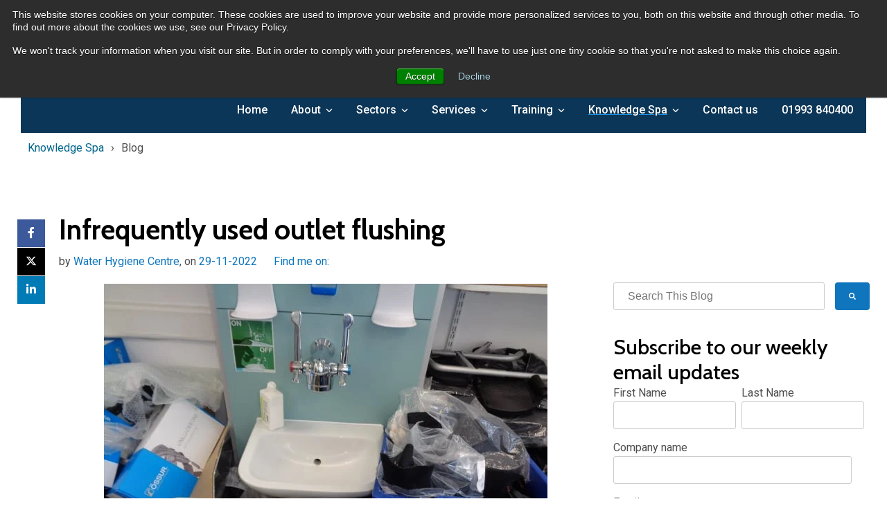

--- FILE ---
content_type: text/html; charset=UTF-8
request_url: https://www.waterhygienecentre.com/blog/infrequently-used-outlet-flushing
body_size: 17626
content:
<!doctype html><!--[if lt IE 7]> <html class="no-js lt-ie9 lt-ie8 lt-ie7" lang="en" > <![endif]--><!--[if IE 7]>    <html class="no-js lt-ie9 lt-ie8" lang="en" >        <![endif]--><!--[if IE 8]>    <html class="no-js lt-ie9" lang="en" >               <![endif]--><!--[if gt IE 8]><!--><html class="no-js" lang="en"><!--<![endif]--><head>
    <meta charset="utf-8">
    <meta http-equiv="X-UA-Compatible" content="IE=edge,chrome=1">
    <meta name="author" content="Water Hygiene Centre">
    <meta name="description" content="It's important that those managing the flushing needs of any Infrequently used outlet consider the task fully to “Eliminate the risk” of Legionella.">
    <meta name="generator" content="HubSpot">
    <title>Why you should flush infrequently used outlets </title>
    <link rel="shortcut icon" href="https://www.waterhygienecentre.com/hubfs/fav.png">
    
<meta name="viewport" content="width=device-width, initial-scale=1">

    <script src="/hs/hsstatic/jquery-libs/static-1.4/jquery/jquery-1.11.2.js"></script>
<script src="/hs/hsstatic/jquery-libs/static-1.4/jquery-migrate/jquery-migrate-1.2.1.js"></script>
<script>hsjQuery = window['jQuery'];</script>
    <meta property="og:description" content="It's important that those managing the flushing needs of any Infrequently used outlet consider the task fully to “Eliminate the risk” of Legionella.">
    <meta property="og:title" content="Why you should flush infrequently used outlets ">
    <meta name="twitter:description" content="It's important that those managing the flushing needs of any Infrequently used outlet consider the task fully to “Eliminate the risk” of Legionella.">
    <meta name="twitter:title" content="Why you should flush infrequently used outlets ">

    

    
<script type="application/ld+json">
{
    "@context": "https://schema.org",
    "@type": "BreadcrumbList",
    "itemListElement": [{ 
		"@type": "ListItem",
        "position": 1,
        "name": "Home",
        "item": "https://www.waterhygienecentre.com"
    },{ 
		"@type": "ListItem",
        "position": 2,
        "name": "Knowledge Spa",
        "item": "https://www.waterhygienecentre.com/knowledge-spa"
    },{ 
		"@type": "ListItem",
        "position": 3,
        "name": "Blog"
    }]
}
</script>


  <script id="hs-search-input__valid-content-types" type="application/json">
    [
      
        "SITE_PAGE",
      
        "LANDING_PAGE",
      
        "BLOG_POST",
      
        "LISTING_PAGE",
      
        "KNOWLEDGE_ARTICLE",
      
        "HS_CASE_STUDY"
      
    ]
  </script>


<script type="application/ld+json">
{
    "@context": "http://schema.org",
    "@type": "Organization",
    "legalName": "Water Hygiene Centre Ltd",
    "description": "established in 2009 to address the lack of independent water hygiene consultancy within the industry.  From our humble beginnings, we have established ourselves as a market leader, helping clients identify and minimise the risk of waterborne contamination and disease, whilst improving compliance performance.",
    "logo": "https://2896031.fs1.hubspotusercontent-na1.net/hubfs/2896031/WaterHygieneCentre-2019/Images/Water-Hygiene-Centre-Logo.jpg",
    "name": "Water Hygiene Centre",
    "sameAs": ["https://www.facebook.com/WaterHygieneCentre","https://twitter.com/waterhygienec","https://www.linkedin.com/company/water-hygiene-centre","https://www.youtube.com/channel/UCFc94KlCXe3HNXT-uXuBd8w"],
    "url": "https://www.waterhygienecentre.com"
}
</script>

    <style>
a.cta_button{-moz-box-sizing:content-box !important;-webkit-box-sizing:content-box !important;box-sizing:content-box !important;vertical-align:middle}.hs-breadcrumb-menu{list-style-type:none;margin:0px 0px 0px 0px;padding:0px 0px 0px 0px}.hs-breadcrumb-menu-item{float:left;padding:10px 0px 10px 10px}.hs-breadcrumb-menu-divider:before{content:'›';padding-left:10px}.hs-featured-image-link{border:0}.hs-featured-image{float:right;margin:0 0 20px 20px;max-width:50%}@media (max-width: 568px){.hs-featured-image{float:none;margin:0;width:100%;max-width:100%}}.hs-screen-reader-text{clip:rect(1px, 1px, 1px, 1px);height:1px;overflow:hidden;position:absolute !important;width:1px}
</style>

<link rel="stylesheet" href="/hs/hsstatic/AsyncSupport/static-1.501/sass/comments_listing_asset.css">
<link rel="stylesheet" href="https://7052064.fs1.hubspotusercontent-na1.net/hubfs/7052064/hub_generated/module_assets/1/-2712622/1769462030952/module_search_input.min.css">
<link rel="stylesheet" href="/hs/hsstatic/AsyncSupport/static-1.501/sass/rss_post_listing.css">
    

    
<!--  Added by GoogleAnalytics integration -->
<script>
var _hsp = window._hsp = window._hsp || [];
_hsp.push(['addPrivacyConsentListener', function(consent) { if (consent.allowed || (consent.categories && consent.categories.analytics)) {
  (function(i,s,o,g,r,a,m){i['GoogleAnalyticsObject']=r;i[r]=i[r]||function(){
  (i[r].q=i[r].q||[]).push(arguments)},i[r].l=1*new Date();a=s.createElement(o),
  m=s.getElementsByTagName(o)[0];a.async=1;a.src=g;m.parentNode.insertBefore(a,m)
})(window,document,'script','//www.google-analytics.com/analytics.js','ga');
  ga('create','UA-213894691-1','auto');
  ga('send','pageview');
}}]);
</script>

<!-- /Added by GoogleAnalytics integration -->


<!-- Google Fonts -->
<link rel="preconnect" href="https://fonts.googleapis.com">
<link rel="preconnect" href="https://fonts.gstatic.com" crossorigin>
<link rel="stylesheet" href="https://fonts.googleapis.com/css2?family=Cabin:ital,wght@0,500;0,600;0,700;1,400&amp;family=Lora:ital,wght@0,400;0,700;1,400;1,700&amp;family=Roboto:wght@100;300;400;500;700;900&amp;display=swap">
<!-- Slick -->
<link rel="stylesheet" href="https://cdnjs.cloudflare.com/ajax/libs/slick-carousel/1.9.0/slick.min.css">
<!-- CSS Animations -->
<!-- <link rel="stylesheet" href="https://cdnjs.cloudflare.com/ajax/libs/css3-animate-it/1.0.3/css/animations.min.css"> -->
<!-- Font Awesome -->
<!-- <link rel="stylesheet" href="https://cdnjs.cloudflare.com/ajax/libs/font-awesome/4.7.0/css/font-awesome.min.css" integrity="sha512-SfTiTlX6kk+qitfevl/7LibUOeJWlt9rbyDn92a1DqWOw9vWG2MFoays0sgObmWazO5BQPiFucnnEAjpAB+/Sw==" crossorigin="anonymous" referrerpolicy="no-referrer" /> -->
<link rel="stylesheet" href="https://cdnjs.cloudflare.com/ajax/libs/font-awesome/6.4.2/css/all.min.css" integrity="sha512-z3gLpd7yknf1YoNbCzqRKc4qyor8gaKU1qmn+CShxbuBusANI9QpRohGBreCFkKxLhei6S9CQXFEbbKuqLg0DA==" crossorigin="anonymous" referrerpolicy="no-referrer">

<!-- Hotjar Tracking Code for my site -->
<script>
    (function(h,o,t,j,a,r){
        h.hj=h.hj||function(){(h.hj.q=h.hj.q||[]).push(arguments)};
        h._hjSettings={hjid:2977413,hjsv:6};
        a=o.getElementsByTagName('head')[0];
        r=o.createElement('script');r.async=1;
        r.src=t+h._hjSettings.hjid+j+h._hjSettings.hjsv;
        a.appendChild(r);
    })(window,document,'https://static.hotjar.com/c/hotjar-','.js?sv=');
</script>
<!-- Global site tag (gtag.js) - Google Analytics -->
<script async src="https://www.googletagmanager.com/gtag/js?id=G-BEJS4X3MRG"></script>
<script>
  window.dataLayer = window.dataLayer || [];
  function gtag(){dataLayer.push(arguments);}
  gtag('js', new Date());

  gtag('config', 'G-BEJS4X3MRG');
</script>
<style>
body:not(.is-admin):not(.not-admin) .is-admin { display: none; }
body.is-admin .not-admin { display: none; }
body.not-admin .is-admin { display: none; }
</style>
<meta property="og:image" content="https://www.waterhygienecentre.com/hubfs/InInfrequently%20used%20outlet%20flushing.jpg">
<meta property="og:image:width" content="640">
<meta property="og:image:height" content="480">
<meta property="og:image:alt" content="Infrequently used outlet flushing">
<meta name="twitter:image" content="https://www.waterhygienecentre.com/hubfs/InInfrequently%20used%20outlet%20flushing.jpg">
<meta name="twitter:image:alt" content="Infrequently used outlet flushing">

<meta property="og:url" content="https://www.waterhygienecentre.com/blog/infrequently-used-outlet-flushing">
<meta name="twitter:card" content="summary_large_image">
<meta name="twitter:creator" content="@waterhygienec">

<link rel="canonical" href="https://www.waterhygienecentre.com/blog/infrequently-used-outlet-flushing">

<meta property="og:type" content="article">
<link rel="alternate" type="application/rss+xml" href="https://www.waterhygienecentre.com/blog/rss.xml">
<meta name="twitter:domain" content="www.waterhygienecentre.com">
<script src="//platform.linkedin.com/in.js" type="text/javascript">
    lang: en_US
</script>

<meta http-equiv="content-language" content="en">
<link rel="stylesheet" href="//7052064.fs1.hubspotusercontent-na1.net/hubfs/7052064/hub_generated/template_assets/DEFAULT_ASSET/1769461947825/template_layout.min.css">


<link rel="stylesheet" href="https://www.waterhygienecentre.com/hubfs/hub_generated/template_assets/1/77661353770/1764952042263/template_whc-styles-2019.min.css">




</head>
<body class="   hs-content-id-92648590640 hs-blog-post hs-blog-id-4601214514" style="">
    <div class="header-container-wrapper">
    <div class="header-container container-fluid">

<div class="row-fluid-wrapper row-depth-1 row-number-1 ">
<div class="row-fluid ">
<div class="span12 widget-span widget-type-global_group " style="" data-widget-type="global_group" data-x="0" data-w="12">
<div class="" data-global-widget-path="generated_global_groups/11277461670.html"><div class="row-fluid-wrapper row-depth-1 row-number-1 ">
<div class="row-fluid ">
<div class="span12 widget-span widget-type-cell header_section" style="" data-widget-type="cell" data-x="0" data-w="12">

<div class="row-fluid-wrapper row-depth-1 row-number-2 ">
<div class="row-fluid ">
<div class="span12 widget-span widget-type-custom_widget hdr_logo" style="" data-widget-type="custom_widget" data-x="0" data-w="12">
<div id="hs_cos_wrapper_module_15631993596111113" class="hs_cos_wrapper hs_cos_wrapper_widget hs_cos_wrapper_type_module widget-type-linked_image" style="" data-hs-cos-general-type="widget" data-hs-cos-type="module">
    






  



<span id="hs_cos_wrapper_module_15631993596111113_" class="hs_cos_wrapper hs_cos_wrapper_widget hs_cos_wrapper_type_linked_image" style="" data-hs-cos-general-type="widget" data-hs-cos-type="linked_image"><a href="https://www.waterhygienecentre.com/" target="_parent" id="hs-link-module_15631993596111113_" style="border-width:0px;border:0px;"><img src="https://www.waterhygienecentre.com/hs-fs/hubfs/Water-Hygiene-Centre-Logo1-2.png?width=225&amp;height=80&amp;name=Water-Hygiene-Centre-Logo1-2.png" class="hs-image-widget " width="225" height="80" alt="Water-Hygiene-Centre-Logo1-2" title="Water-Hygiene-Centre-Logo1-2" srcset="https://www.waterhygienecentre.com/hs-fs/hubfs/Water-Hygiene-Centre-Logo1-2.png?width=113&amp;height=40&amp;name=Water-Hygiene-Centre-Logo1-2.png 113w, https://www.waterhygienecentre.com/hs-fs/hubfs/Water-Hygiene-Centre-Logo1-2.png?width=225&amp;height=80&amp;name=Water-Hygiene-Centre-Logo1-2.png 225w, https://www.waterhygienecentre.com/hs-fs/hubfs/Water-Hygiene-Centre-Logo1-2.png?width=338&amp;height=120&amp;name=Water-Hygiene-Centre-Logo1-2.png 338w, https://www.waterhygienecentre.com/hs-fs/hubfs/Water-Hygiene-Centre-Logo1-2.png?width=450&amp;height=160&amp;name=Water-Hygiene-Centre-Logo1-2.png 450w, https://www.waterhygienecentre.com/hs-fs/hubfs/Water-Hygiene-Centre-Logo1-2.png?width=563&amp;height=200&amp;name=Water-Hygiene-Centre-Logo1-2.png 563w, https://www.waterhygienecentre.com/hs-fs/hubfs/Water-Hygiene-Centre-Logo1-2.png?width=675&amp;height=240&amp;name=Water-Hygiene-Centre-Logo1-2.png 675w" sizes="(max-width: 225px) 100vw, 225px"></a></span></div>

</div><!--end widget-span -->
</div><!--end row-->
</div><!--end row-wrapper -->

<div class="row-fluid-wrapper row-depth-1 row-number-3 ">
<div class="row-fluid ">
<div class="span12 widget-span widget-type-cell hdr_menu_box" style="" data-widget-type="cell" data-x="0" data-w="12">

<div class="row-fluid-wrapper row-depth-1 row-number-4 ">
<div class="row-fluid ">
<div class="span2 widget-span widget-type-custom_widget logo_sticky" style="" data-widget-type="custom_widget" data-x="0" data-w="2">
<div id="hs_cos_wrapper_module_1563268629642290" class="hs_cos_wrapper hs_cos_wrapper_widget hs_cos_wrapper_type_module widget-type-linked_image" style="" data-hs-cos-general-type="widget" data-hs-cos-type="module">
    






  



<span id="hs_cos_wrapper_module_1563268629642290_" class="hs_cos_wrapper hs_cos_wrapper_widget hs_cos_wrapper_type_linked_image" style="" data-hs-cos-general-type="widget" data-hs-cos-type="linked_image"><a href="/" target="_parent" id="hs-link-module_1563268629642290_" style="border-width:0px;border:0px;"><img src="https://www.waterhygienecentre.com/hs-fs/hubfs/WaterHygieneCentre-2019/Images/white-logo.png?width=198&amp;height=69&amp;name=white-logo.png" class="hs-image-widget " width="198" height="69" alt="white-logo" title="white-logo" srcset="https://www.waterhygienecentre.com/hs-fs/hubfs/WaterHygieneCentre-2019/Images/white-logo.png?width=99&amp;height=35&amp;name=white-logo.png 99w, https://www.waterhygienecentre.com/hs-fs/hubfs/WaterHygieneCentre-2019/Images/white-logo.png?width=198&amp;height=69&amp;name=white-logo.png 198w, https://www.waterhygienecentre.com/hs-fs/hubfs/WaterHygieneCentre-2019/Images/white-logo.png?width=297&amp;height=104&amp;name=white-logo.png 297w, https://www.waterhygienecentre.com/hs-fs/hubfs/WaterHygieneCentre-2019/Images/white-logo.png?width=396&amp;height=138&amp;name=white-logo.png 396w, https://www.waterhygienecentre.com/hs-fs/hubfs/WaterHygieneCentre-2019/Images/white-logo.png?width=495&amp;height=173&amp;name=white-logo.png 495w, https://www.waterhygienecentre.com/hs-fs/hubfs/WaterHygieneCentre-2019/Images/white-logo.png?width=594&amp;height=207&amp;name=white-logo.png 594w" sizes="(max-width: 198px) 100vw, 198px"></a></span></div>

</div><!--end widget-span -->
<div class="span10 widget-span widget-type-custom_widget header-menu" style="" data-widget-type="custom_widget" data-x="2" data-w="10">
<div id="hs_cos_wrapper_module_15631995161321164" class="hs_cos_wrapper hs_cos_wrapper_widget hs_cos_wrapper_type_module widget-type-menu" style="" data-hs-cos-general-type="widget" data-hs-cos-type="module">
<span id="hs_cos_wrapper_module_15631995161321164_" class="hs_cos_wrapper hs_cos_wrapper_widget hs_cos_wrapper_type_menu" style="" data-hs-cos-general-type="widget" data-hs-cos-type="menu"><div id="hs_menu_wrapper_module_15631995161321164_" class="hs-menu-wrapper active-branch no-flyouts hs-menu-flow-horizontal" role="navigation" data-sitemap-name="default" data-menu-id="11276874598" aria-label="Navigation Menu">
 <ul role="menu" class="active-branch">
  <li class="hs-menu-item hs-menu-depth-1" role="none"><a href="https://www.waterhygienecentre.com" role="menuitem">Home</a></li>
  <li class="hs-menu-item hs-menu-depth-1 hs-item-has-children" role="none"><a href="https://www.waterhygienecentre.com/about-water-hygiene-centre" aria-haspopup="true" aria-expanded="false" role="menuitem">About</a>
   <ul role="menu" class="hs-menu-children-wrapper">
    <li class="hs-menu-item hs-menu-depth-2" role="none"><a href="https://www.waterhygienecentre.com/company-profile" role="menuitem">Company Profile</a></li>
    <li class="hs-menu-item hs-menu-depth-2" role="none"><a href="https://www.waterhygienecentre.com/meet-the-team" role="menuitem">Meet the Team</a></li>
    <li class="hs-menu-item hs-menu-depth-2" role="none"><a href="https://www.waterhygienecentre.com/water-hygiene-jobs" role="menuitem">Careers</a></li>
    <li class="hs-menu-item hs-menu-depth-2" role="none"><a href="https://www.waterhygienecentre.com/social-responsibility-0" role="menuitem">Environmental &amp; Social Responsibility</a></li>
    <li class="hs-menu-item hs-menu-depth-2" role="none"><a href="https://www.waterhygienecentre.com/case-studies" role="menuitem">Case Studies &amp; Testimonials</a></li>
    <li class="hs-menu-item hs-menu-depth-2" role="none"><a href="https://www.waterhygienecentre.com/frequently-asked-questions" role="menuitem">FAQs</a></li>
   </ul></li>
  <li class="hs-menu-item hs-menu-depth-1 hs-item-has-children" role="none"><a href="https://www.waterhygienecentre.com/sectors" aria-haspopup="true" aria-expanded="false" role="menuitem">Sectors</a>
   <ul role="menu" class="hs-menu-children-wrapper">
    <li class="hs-menu-item hs-menu-depth-2" role="none"><a href="https://www.waterhygienecentre.com/sectors#charities" role="menuitem">Charities</a></li>
    <li class="hs-menu-item hs-menu-depth-2" role="none"><a href="https://www.waterhygienecentre.com/sectors#construction" role="menuitem">Construction</a></li>
    <li class="hs-menu-item hs-menu-depth-2" role="none"><a href="https://www.waterhygienecentre.com/sectors#education" role="menuitem">Education</a></li>
    <li class="hs-menu-item hs-menu-depth-2" role="none"><a href="https://www.waterhygienecentre.com/sectors#facilities-management" role="menuitem">Facilities Management</a></li>
    <li class="hs-menu-item hs-menu-depth-2" role="none"><a href="https://www.waterhygienecentre.com/sectors#healthcare" role="menuitem">Healthcare</a></li>
    <li class="hs-menu-item hs-menu-depth-2" role="none"><a href="https://www.waterhygienecentre.com/sectors#hospitality-retail" role="menuitem">Hospitality &amp; Retail</a></li>
    <li class="hs-menu-item hs-menu-depth-2" role="none"><a href="https://www.waterhygienecentre.com/sectors#housing-residential" role="menuitem">Housing / Residential</a></li>
    <li class="hs-menu-item hs-menu-depth-2" role="none"><a href="https://www.waterhygienecentre.com/sectors#local-authorities" role="menuitem">Local Authorities</a></li>
   </ul></li>
  <li class="hs-menu-item hs-menu-depth-1 hs-item-has-children" role="none"><a href="https://www.waterhygienecentre.com/services" aria-haspopup="true" aria-expanded="false" role="menuitem">Services</a>
   <ul role="menu" class="hs-menu-children-wrapper">
    <li class="hs-menu-item hs-menu-depth-2" role="none"><a href="https://www.waterhygienecentre.com/legionella-risk-assessment-l8" role="menuitem">Legionella Risk Assessment</a></li>
    <li class="hs-menu-item hs-menu-depth-2" role="none"><a href="https://www.waterhygienecentre.com/water-risk-assessment" role="menuitem">Water Risk Assessment Review</a></li>
    <li class="hs-menu-item hs-menu-depth-2" role="none"><a href="https://www.waterhygienecentre.com/scalding-risk-assessment" role="menuitem">Scalding Risk Assessment</a></li>
    <li class="hs-menu-item hs-menu-depth-2" role="none"><a href="https://www.waterhygienecentre.com/engineering-assessment" role="menuitem">Engineering Assessment</a></li>
    <li class="hs-menu-item hs-menu-depth-2" role="none"><a href="https://www.waterhygienecentre.com/authorising-engineer-water" role="menuitem">Authorising Engineer (Water)</a></li>
    <li class="hs-menu-item hs-menu-depth-2" role="none"><a href="https://www.waterhygienecentre.com/competent-help-water" role="menuitem">Retained Competent Help for Water</a></li>
    <li class="hs-menu-item hs-menu-depth-2" role="none"><a href="https://www.waterhygienecentre.com/project-design-review" role="menuitem">Project Design Review</a></li>
    <li class="hs-menu-item hs-menu-depth-2" role="none"><a href="https://www.waterhygienecentre.com/water-safety-audit" role="menuitem">Water Safety Audit</a></li>
    <li class="hs-menu-item hs-menu-depth-2" role="none"><a href="https://www.waterhygienecentre.com/schematics" role="menuitem">Schematics</a></li>
    <li class="hs-menu-item hs-menu-depth-2" role="none"><a href="https://www.waterhygienecentre.com/water-safety-plan" role="menuitem">Water Safety Plan </a></li>
    <li class="hs-menu-item hs-menu-depth-2" role="none"><a href="https://www.waterhygienecentre.com/legionella-written-scheme-control" role="menuitem">Legionella Written Scheme of Control</a></li>
    <li class="hs-menu-item hs-menu-depth-2" role="none"><a href="https://www.waterhygienecentre.com/analytical-services" role="menuitem">Analytical Services</a></li>
    <li class="hs-menu-item hs-menu-depth-2" role="none"><a href="https://www.waterhygienecentre.com/hse-legionella" role="menuitem">Expert Witness</a></li>
    <li class="hs-menu-item hs-menu-depth-2" role="none"><a href="https://www.waterhygienecentre.com/water-hygiene-incident-investigation" role="menuitem">Incident Investigation</a></li>
    <li class="hs-menu-item hs-menu-depth-2" role="none"><a href="https://www.waterhygienecentre.com/water-hygiene-documents" role="menuitem">Client Portal</a></li>
   </ul></li>
  <li class="hs-menu-item hs-menu-depth-1 hs-item-has-children" role="none"><a href="https://www.waterhygienecentre.com/legionella-training" aria-haspopup="true" aria-expanded="false" role="menuitem">Training</a>
   <ul role="menu" class="hs-menu-children-wrapper">
    <li class="hs-menu-item hs-menu-depth-2" role="none"><a href="https://www.waterhygienecentre.com/legionella-training-courses" role="menuitem">Which course is right for me?</a></li>
    <li class="hs-menu-item hs-menu-depth-2" role="none"><a href="https://www.waterhygienecentre.com/online-legionella-training" role="menuitem">Online training courses</a></li>
    <li class="hs-menu-item hs-menu-depth-2" role="none"><a href="https://www.waterhygienecentre.com/legionella-training-responsible-person" role="menuitem">WATER SAFETY: Management - Role of the Responsible Person / Water Safety Group</a></li>
    <li class="hs-menu-item hs-menu-depth-2" role="none"><a href="https://www.waterhygienecentre.com/authorised-person-training" role="menuitem">WATER SAFETY: Technical - Role of the Authorised Person / Water Safety Group</a></li>
    <li class="hs-menu-item hs-menu-depth-2" role="none"><a href="https://www.waterhygienecentre.com/authorised-person-training-design" role="menuitem">WATER SAFETY: Management - Role of the Authorised Person - Projects / Design</a></li>
    <li class="hs-menu-item hs-menu-depth-2" role="none"><a href="https://www.waterhygienecentre.com/competent-person-training" role="menuitem">WATER SAFETY: Technical - Role of the Competent Person</a></li>
    <li class="hs-menu-item hs-menu-depth-2" role="none"><a href="https://www.waterhygienecentre.com/legionella-awareness-training" role="menuitem">Legionella Awareness Training</a></li>
    <li class="hs-menu-item hs-menu-depth-2" role="none"><a href="https://www.waterhygienecentre.com/ipc-briefing" role="menuitem">IPC Briefing</a></li>
   </ul></li>
  <li class="hs-menu-item hs-menu-depth-1 hs-item-has-children active-branch" role="none"><a href="https://www.waterhygienecentre.com/knowledge-spa" aria-haspopup="true" aria-expanded="false" role="menuitem">Knowledge Spa</a>
   <ul role="menu" class="hs-menu-children-wrapper active-branch">
    <li class="hs-menu-item hs-menu-depth-2 active active-branch" role="none"><a href="https://www.waterhygienecentre.com/blog" role="menuitem">Blog</a></li>
    <li class="hs-menu-item hs-menu-depth-2" role="none"><a href="https://www.waterhygienecentre.com/academy" role="menuitem">Academy</a></li>
    <li class="hs-menu-item hs-menu-depth-2" role="none"><a href="https://www.waterhygienecentre.com/news" role="menuitem">News</a></li>
    <li class="hs-menu-item hs-menu-depth-2" role="none"><a href="https://www.waterhygienecentre.com/downloadable-resources" role="menuitem">Downloadable Resources</a></li>
   </ul></li>
  <li class="hs-menu-item hs-menu-depth-1" role="none"><a href="https://www.waterhygienecentre.com/contact" role="menuitem">Contact us</a></li>
  <li class="hs-menu-item hs-menu-depth-1" role="none"><a href="javascript:;" role="menuitem">01993 840400</a></li>
 </ul>
</div></span></div>

</div><!--end widget-span -->
</div><!--end row-->
</div><!--end row-wrapper -->

</div><!--end widget-span -->
</div><!--end row-->
</div><!--end row-wrapper -->

</div><!--end widget-span -->
</div><!--end row-->
</div><!--end row-wrapper -->

<div class="row-fluid-wrapper row-depth-1 row-number-5 ">
<div class="row-fluid ">
<div class="span12 widget-span widget-type-cell whc-breadcrumb" style="margin-top: -20px;" data-widget-type="cell" data-x="0" data-w="12">

<div class="row-fluid-wrapper row-depth-1 row-number-6 ">
<div class="row-fluid ">
<div class="span12 widget-span widget-type-custom_widget " style="" data-widget-type="custom_widget" data-x="0" data-w="12">
<div id="hs_cos_wrapper_module_1656085198839532" class="hs_cos_wrapper hs_cos_wrapper_widget hs_cos_wrapper_type_module widget-type-menu" style="" data-hs-cos-general-type="widget" data-hs-cos-type="module">
<span id="hs_cos_wrapper_module_1656085198839532_" class="hs_cos_wrapper hs_cos_wrapper_widget hs_cos_wrapper_type_menu" style="" data-hs-cos-general-type="widget" data-hs-cos-type="menu"><div class="hs-breadcrumb-menu-wrapper" id="hs_menu_wrapper_module_1656085198839532_" role="navigation" data-sitemap-name="default" data-menu-id="11276874598">
 <ul class="hs-breadcrumb-menu">
  <li class="hs-breadcrumb-menu-item first-crumb"><a href="https://www.waterhygienecentre.com/knowledge-spa" class="hs-breadcrumb-label">Knowledge Spa</a><span class="hs-breadcrumb-menu-divider"></span></li>
  <li class="hs-breadcrumb-menu-item last-crumb"><span class="hs-breadcrumb-label">Blog</span></li>
 </ul>
</div></span></div>

</div><!--end widget-span -->
</div><!--end row-->
</div><!--end row-wrapper -->

<div class="row-fluid-wrapper row-depth-1 row-number-7 ">
<div class="row-fluid ">
<div class="span12 widget-span widget-type-custom_widget " style="" data-widget-type="custom_widget" data-x="0" data-w="12">
<div id="hs_cos_wrapper_module_165651710484578" class="hs_cos_wrapper hs_cos_wrapper_widget hs_cos_wrapper_type_module" style="" data-hs-cos-general-type="widget" data-hs-cos-type="module">






</div>

</div><!--end widget-span -->
</div><!--end row-->
</div><!--end row-wrapper -->

</div><!--end widget-span -->

<style>
.whc-breadcrumb .hs-breadcrumb-menu-item.last-crumb:is(:first-child) {
	display: none;
}
</style>
</div><!--end row-->
</div><!--end row-wrapper -->
</div>
</div><!--end widget-span -->
</div><!--end row-->
</div><!--end row-wrapper -->

    </div><!--end header -->
</div><!--end header wrapper -->

<div class="body-container-wrapper">
    <div class="body-container container-fluid">

<div class="row-fluid-wrapper row-depth-1 row-number-1 ">
<div class="row-fluid ">
<div class="span12 widget-span widget-type-cell blg_main_content" style="" data-widget-type="cell" data-x="0" data-w="12">

<div class="row-fluid-wrapper row-depth-1 row-number-2 ">
<div class="row-fluid ">
<div class="span12 widget-span widget-type-cell " style="" data-widget-type="cell" data-x="0" data-w="12">

<div class="row-fluid-wrapper row-depth-1 row-number-3 ">
<div class="row-fluid ">

	
<div class="span12 widget-span widget-type-custom_widget blg_innr_social sticky" style="" data-widget-type="custom_widget" data-x="0" data-w="12">
<div id="hs_cos_wrapper_module_156836640190967" class="hs_cos_wrapper hs_cos_wrapper_widget hs_cos_wrapper_type_module" style="" data-hs-cos-general-type="widget" data-hs-cos-type="module"><div class="social-sharing">
	<ul class="share-buttons">
		<li>
			<a href="https://www.facebook.com/sharer/sharer.php?u=https://www.waterhygienecentre.com/blog/infrequently-used-outlet-flushing&amp;title=Why%20you%20should%20flush%20infrequently%20used%20outlets%20&amp;picture=https://2896031.fs1.hubspotusercontent-na1.net/hubfs/2896031/InInfrequently%20used%20outlet%20flushing.jpg&amp;description=It's%20important%20that%20those%20managing%20the%20flushing%20needs%20of%20any%20Infrequently%20used%20outlet%20consider%20the%20task%20fully%20to%20“Eliminate%20the%20risk”%20of%20Legionella." title="Share on Facebook" target="_blank" onclick="return !window.open(this.href, 'Facebook', 'width=600,height=500')">
			<i class="fa-brands fa-facebook-f" aria-hidden="true"></i> </a>
		</li>
		<li>
			<a href="https://twitter.com/share?source=https://www.waterhygienecentre.com/blog/infrequently-used-outlet-flushing&amp;text=Why%20you%20should%20flush%20infrequently%20used%20outlets%20%20-%20https://www.waterhygienecentre.com/blog/infrequently-used-outlet-flushing" target="_blank" title="Tweet" onclick="return !window.open(this.href, 'Twitter', 'width=600,height=500')">
			<i class="fa-brands fa-x-twitter" aria-hidden="true"></i></a>
		</li>
		<li>
			<a href="http://www.linkedin.com/shareArticle?mini=true&amp;url=https://www.waterhygienecentre.com/blog/infrequently-used-outlet-flushing&amp;title=Why%20you%20should%20flush%20infrequently%20used%20outlets%20&amp;summary=It's%20important%20that%20those%20managing%20the%20flushing%20needs%20of%20any%20Infrequently%20used%20outlet%20consider%20the%20task%20fully%20to%20“Eliminate%20the%20risk”%20of%20Legionella." target="_blank" title="Share on LinkedIn" onclick="return !window.open(this.href, 'LinkedIn', 'width=600,height=500')">
				<i class="fa-brands fa-linkedin-in" aria-hidden="true"></i></a>
		</li>
	</ul>
</div></div>

</div><!--end widget-span -->
    

</div><!--end row-->
</div><!--end row-wrapper -->

</div><!--end widget-span -->
</div><!--end row-->
</div><!--end row-wrapper -->

<div class="row-fluid-wrapper row-depth-1 row-number-4 ">
<div class="row-fluid ">
<div class="span12 widget-span widget-type-cell " style="" data-widget-type="cell" data-x="0" data-w="12">

<div class="row-fluid-wrapper row-depth-1 row-number-5 ">
<div class="row-fluid ">
<div class="span12 widget-span widget-type-cell wrapper" style="" data-widget-type="cell" data-x="0" data-w="12">

<div class="row-fluid-wrapper row-depth-1 row-number-6 ">
<div class="row-fluid ">
<div class="span12 widget-span widget-type-cell blg_main_box" style="" data-widget-type="cell" data-x="0" data-w="12">

<div class="row-fluid-wrapper row-depth-2 row-number-1 ">
<div class="row-fluid ">
<div class="span8 widget-span widget-type-cell blg_left" style="" data-widget-type="cell" data-x="0" data-w="8">

<div class="row-fluid-wrapper row-depth-2 row-number-2 ">
<div class="row-fluid ">
<div class="span12 widget-span widget-type-custom_widget " style="" data-widget-type="custom_widget" data-x="0" data-w="12">
<div id="hs_cos_wrapper_module_151456960811572" class="hs_cos_wrapper hs_cos_wrapper_widget hs_cos_wrapper_type_module widget-type-blog_content" style="" data-hs-cos-general-type="widget" data-hs-cos-type="module">
    <div class="blog-section">
<div class="blog-post-wrapper cell-wrapper">
<div class="blog-section">
<div class="blog-post-wrapper cell-wrapper">
<div class="section post-header">
<h1 class="h2"><strong><span id="hs_cos_wrapper_name" class="hs_cos_wrapper hs_cos_wrapper_meta_field hs_cos_wrapper_type_text" style="" data-hs-cos-general-type="meta_field" data-hs-cos-type="text">Infrequently used outlet flushing</span></strong></h1>
<div class="blg_innr_date">
<div id="hubspot-author_data" class="hubspot-editable" data-hubspot-form-id="author_data" data-hubspot-name="Blog Author">by <a class="author-link" href="https://www.waterhygienecentre.com/blog/author/water-hygiene-centre">Water Hygiene Centre</a>, on <span>29-11-2022</span> </div>
<div id="hubspot-author_data" class="hubspot-editable" data-hubspot-form-id="author_data" data-hubspot-name="Blog Author">
<div class="hs-author-social-section">
<span class="hs-author-social-label">Find me on:</span>
<div class="hs-author-social-links">
<a href="https://www.linkedin.com/company/water-hygiene-centre/?viewAsMember=true" target="_blank" class="hs-author-social-link hs-social-linkedin">LinkedIn</a>
</div>
</div>
<!-- .hs-author-social-section -->
</div>
<!-- #hubspot-author_data -->
</div>
<!-- .blg_innr_date -->
</div>
<!-- .post-header -->
<!-- <div><img src="https://2896031.fs1.hubspotusercontent-na1.net/hubfs/2896031/InInfrequently%20used%20outlet%20flushing.jpg" class="hs-featured-image" alt="Infrequently used outlet flushing"></div> -->
<div class="section post-body">
<span id="hs_cos_wrapper_post_body" class="hs_cos_wrapper hs_cos_wrapper_meta_field hs_cos_wrapper_type_rich_text" style="" data-hs-cos-general-type="meta_field" data-hs-cos-type="rich_text"><p><a href="https://www.waterhygienecentre.com/blog/infrequently-used-outlet-flushing" rel="noopener" target="_blank"><img src="https://www.waterhygienecentre.com/hs-fs/hubfs/InInfrequently%20used%20outlet%20flushing.jpg?width=640&amp;height=480&amp;name=InInfrequently%20used%20outlet%20flushing.jpg" alt="InInfrequently used outlet flushing" width="640" height="480" loading="lazy" style="height: auto; max-width: 100%; width: 640px; margin-left: auto; margin-right: auto; display: block;" srcset="https://www.waterhygienecentre.com/hs-fs/hubfs/InInfrequently%20used%20outlet%20flushing.jpg?width=320&amp;height=240&amp;name=InInfrequently%20used%20outlet%20flushing.jpg 320w, https://www.waterhygienecentre.com/hs-fs/hubfs/InInfrequently%20used%20outlet%20flushing.jpg?width=640&amp;height=480&amp;name=InInfrequently%20used%20outlet%20flushing.jpg 640w, https://www.waterhygienecentre.com/hs-fs/hubfs/InInfrequently%20used%20outlet%20flushing.jpg?width=960&amp;height=720&amp;name=InInfrequently%20used%20outlet%20flushing.jpg 960w, https://www.waterhygienecentre.com/hs-fs/hubfs/InInfrequently%20used%20outlet%20flushing.jpg?width=1280&amp;height=960&amp;name=InInfrequently%20used%20outlet%20flushing.jpg 1280w, https://www.waterhygienecentre.com/hs-fs/hubfs/InInfrequently%20used%20outlet%20flushing.jpg?width=1600&amp;height=1200&amp;name=InInfrequently%20used%20outlet%20flushing.jpg 1600w, https://www.waterhygienecentre.com/hs-fs/hubfs/InInfrequently%20used%20outlet%20flushing.jpg?width=1920&amp;height=1440&amp;name=InInfrequently%20used%20outlet%20flushing.jpg 1920w" sizes="(max-width: 640px) 100vw, 640px"></a></p>
<p>It is important that those managing or planning the <span style="color: #4687cd;"><a href="/blog/legionella-flushing-regime" rel="noopener" target="_blank" style="color: #4687cd;">Legionella flushing</a></span> needs of any Infrequently used outlet consider the task fully, they should not simply apply the controls listed in <a href="/blog/acopl8-hsg274-legionella" rel="noopener" target="_blank"><span style="color: #4687cd;">HSG 274-part 2</span> </a>Table 2.1, but review the outlet/point fully. Ask if this point is required? Can it be removed? Or can its use be changed/revised to encourage use? In other words, look to “Eliminate the risk”.</p>
<p><strong>&nbsp;</strong></p>
<p><strong> <!--more--></strong></p>
<h2><strong>Understanding the needs.</strong></h2>
<p>&nbsp;</p>
<p><a href="https://www.waterhygienecentre.com/blog/infrequently-used-outlet-flushing" rel="noopener" target="_blank"><img src="https://www.waterhygienecentre.com/hs-fs/hubfs/Little%20used%20outlet%20image%202.jpg?width=250&amp;height=250&amp;name=Little%20used%20outlet%20image%202.jpg" alt="Little used outlet image 2" width="250" height="250" loading="lazy" style="height: auto; max-width: 100%; width: 250px; float: right; margin: 0px 6px;" srcset="https://www.waterhygienecentre.com/hs-fs/hubfs/Little%20used%20outlet%20image%202.jpg?width=125&amp;height=125&amp;name=Little%20used%20outlet%20image%202.jpg 125w, https://www.waterhygienecentre.com/hs-fs/hubfs/Little%20used%20outlet%20image%202.jpg?width=250&amp;height=250&amp;name=Little%20used%20outlet%20image%202.jpg 250w, https://www.waterhygienecentre.com/hs-fs/hubfs/Little%20used%20outlet%20image%202.jpg?width=375&amp;height=375&amp;name=Little%20used%20outlet%20image%202.jpg 375w, https://www.waterhygienecentre.com/hs-fs/hubfs/Little%20used%20outlet%20image%202.jpg?width=500&amp;height=500&amp;name=Little%20used%20outlet%20image%202.jpg 500w, https://www.waterhygienecentre.com/hs-fs/hubfs/Little%20used%20outlet%20image%202.jpg?width=625&amp;height=625&amp;name=Little%20used%20outlet%20image%202.jpg 625w, https://www.waterhygienecentre.com/hs-fs/hubfs/Little%20used%20outlet%20image%202.jpg?width=750&amp;height=750&amp;name=Little%20used%20outlet%20image%202.jpg 750w" sizes="(max-width: 250px) 100vw, 250px"></a>The identification of the need to flush outlets routinely coincides with the identification of either a need to service an engineering point (i.e., filter, capped end, or naturally slow flowing point -vending/washing machines/urinals etc), manage building use (i.e., mothballing, project or alterations works etc) or to control an identified risk from the <span style="color: #4687cd;"><a href="/legionella-risk-assessment-l8" style="color: #4687cd;" rel="noopener" target="_blank">Legionella risk assessment</a></span>, its review or identification of such an outlet or point following the periodic pipework inspection and review.</p>
<p>&nbsp;</p>
<p>It must be acknowledged that removal or change cannot always be possible as the <span style="color: #4687cd;"><a href="https://www.hse.gov.uk/pubns/priced/l24.pdf" style="color: #4687cd;" rel="noopener nofollow" target="_blank">welfare needs</a></span> of water as well as the requirements to manage the wholesome (water fit for human consumption) supply places constraints on the minimum levels of outlets or access to specific areas of water systems which must be available in the workplace. Hence the importance of both a written scheme as noted by HSG 274 Appendices 2.2 and the <span style="color: #4687cd;"><a href="/water-safety-plan" style="color: #4687cd;" rel="noopener">Water Safety Plan</a></span> required to manage water systems in the workplace, especially as the <span style="color: #4687cd;"><a href="/blog/acopl8-hsg274-legionella" rel="noopener" target="_blank" style="color: #4687cd;">ACoP L8</a></span> may note it fails to cover these needs.</p>
<p>&nbsp;</p>
<p style="text-align: justify;"><!--HubSpot Call-to-Action Code --><span class="hs-cta-wrapper" id="hs-cta-wrapper-30cae303-224d-4299-9a43-10e08bb0888e"><span class="hs-cta-node hs-cta-30cae303-224d-4299-9a43-10e08bb0888e" id="hs-cta-30cae303-224d-4299-9a43-10e08bb0888e"><!--[if lte IE 8]><div id="hs-cta-ie-element"></div><![endif]--><a href="https://cta-redirect.hubspot.com/cta/redirect/2896031/30cae303-224d-4299-9a43-10e08bb0888e"><img class="hs-cta-img" id="hs-cta-img-30cae303-224d-4299-9a43-10e08bb0888e" style="border-width:0px;" height="67" width="770" src="https://no-cache.hubspot.com/cta/default/2896031/30cae303-224d-4299-9a43-10e08bb0888e.png" alt="New call-to-action"></a></span><script charset="utf-8" src="/hs/cta/cta/current.js"></script><script type="text/javascript"> hbspt.cta._relativeUrls=true;hbspt.cta.load(2896031, '30cae303-224d-4299-9a43-10e08bb0888e', {"useNewLoader":"true","region":"na1"}); </script></span><!-- end HubSpot Call-to-Action Code --></p>
<p>&nbsp;</p>
<h2><strong>Understanding how to manage or improve service. </strong></h2>
<p>&nbsp;</p>
<p>Routinely, infrequently used outlets may be simply added to a list. This often results in staff or contractors attending the area on a weekly or twice a week base as part of their<span style="color: #4687cd;"> <a href="/academy/little-used-water-outlets" style="color: #4687cd;" rel="noopener" target="_blank">Legionella flushing regime</a></span> when they undertake flushing for a set time, typically around 2-5 minutes. Actions are normally recorded either via a handheld device or by a tick on a list to indicate the task has been done.</p>
<p>&nbsp;</p>
<p>How do these typical actions allow you to review or gain awareness of whether the flushing is or is not controlling the recognised risk?</p>
<p>&nbsp;</p>
<p>If you are adding the needed flushing task to an outlet it will become an area which needs to be reviewed. Trending should highlight if the flushing is required, if sampling or if additional/specific <span style="color: #4687cd;"><a href="/blog/how-to-do-a-water-sample-1" rel="noopener" target="_blank" style="color: #4687cd;">Legionella sampling</a></span> is required to ensure the risk is under control.</p>
<p>&nbsp;</p>
<p>What have you or what can you learn from simple flushing and recording a tick? If nothing, why are you doing it?</p>
<p>&nbsp;</p>
<p>If it is decided the task is required, then plan it correctly. Any task undertaken should control or improve the water systems. Whatever you do should be reasonable, practicable, simple, and achievable.</p>
<p>&nbsp;</p>
<p>However, your record should also allow you to measure (review) the service not simply say it’s done!</p>
<p>&nbsp;</p>
<ol>
<li>Identify what you are looking to achieve from the task i.e., improve or manage water quality. Measure inlet or storage temperature, and record this as the set point/target to be achieved;<br><br></li>
<li>Measure and monitor flow rate. The correct method is not simple i.e., “flow rate = π X pressure difference X pipe radius<sup> 4</sup> X liquid viscosity / 8 X viscosity X pipe length”.<br><br><img src="https://www.waterhygienecentre.com/hs-fs/hubfs/Little%20Used%20Outlet%20Formula.png?width=240&amp;height=77&amp;name=Little%20Used%20Outlet%20Formula.png" alt="Little Used Outlet Formula" width="240" height="77" loading="lazy" style="height: auto; max-width: 100%; width: 240px; margin-left: auto; margin-right: auto; display: block;" srcset="https://www.waterhygienecentre.com/hs-fs/hubfs/Little%20Used%20Outlet%20Formula.png?width=120&amp;height=39&amp;name=Little%20Used%20Outlet%20Formula.png 120w, https://www.waterhygienecentre.com/hs-fs/hubfs/Little%20Used%20Outlet%20Formula.png?width=240&amp;height=77&amp;name=Little%20Used%20Outlet%20Formula.png 240w, https://www.waterhygienecentre.com/hs-fs/hubfs/Little%20Used%20Outlet%20Formula.png?width=360&amp;height=116&amp;name=Little%20Used%20Outlet%20Formula.png 360w, https://www.waterhygienecentre.com/hs-fs/hubfs/Little%20Used%20Outlet%20Formula.png?width=480&amp;height=154&amp;name=Little%20Used%20Outlet%20Formula.png 480w, https://www.waterhygienecentre.com/hs-fs/hubfs/Little%20Used%20Outlet%20Formula.png?width=600&amp;height=193&amp;name=Little%20Used%20Outlet%20Formula.png 600w, https://www.waterhygienecentre.com/hs-fs/hubfs/Little%20Used%20Outlet%20Formula.png?width=720&amp;height=231&amp;name=Little%20Used%20Outlet%20Formula.png 720w" sizes="(max-width: 240px) 100vw, 240px"><br>Or using a measuring jug and a stopwatch set for six seconds open a tap to full flow and measure the water collected in the 6 seconds, multiply the volume by 10, for example if a jug collects 250ml in 6 seconds x 10 this is 2.5ltr a minute. This is not the actual volume but a simple volume;<br><br></li>
<li>Periodically review the flow rate in the same manner. Flow rate lower? Consider strainers or the filter condition or increase the flush time. Flow rate up, consider decreasing flush time;<br><br></li>
<li>Consider water condition: Odour, Colour, Taste Temperature<br><br><br></li>
</ol>
<table width="472" style="border-collapse: collapse; table-layout: fixed; margin-left: auto; margin-right: auto; border: 1px solid #99acc2; padding-left: 6.75pt; height: 717.951px;">
<tbody>
<tr style="height: 75.9375px;">
<td style="border: 2px solid windowtext; background-color: #9fc5e8; width: 112.986px; height: 76px; border-color: #000000;">
<p><strong><span style="color: black;">Odour, </span></strong></p>
</td>
<td style="border: 2px solid windowtext; width: 358.993px; height: 76px; border-color: #000000;">
<p style="margin-top: 0cm; margin-right: 0cm; margin-bottom: 0cm; padding-left: 0cm;">Has the room on entry got a stale smell, this may indicate that the outlets trap is dry, the frequency of flushing may need to be adjusted</p>
</td>
</tr>
<tr style="height: 243.889px;">
<td style="border: 2px solid windowtext; background-color: #9fc5e8; width: 112.986px; height: 244px; border-color: #000000;">
<p style="margin-top: 0cm; margin-right: 0cm; margin-bottom: 0cm; padding-left: 0cm;"><strong><span style="color: black;">Colour, </span></strong></p>
</td>
<td style="width: 358.993px; height: 244px; border: 2px solid #000000;">
<p style="margin-top: 0cm; margin-right: 0cm; margin-bottom: 0cm; padding-left: 0cm;">Get those undertaking the task to note if the water has any visible colour, most common are:</p>
<p style="margin-top: 0cm; margin-right: 0cm; margin-bottom: 0cm; padding-left: 0cm;"><strong>Blue:</strong> possible chemical backflow</p>
<p style="margin-top: 0cm; margin-right: 0cm; margin-bottom: 0cm; padding-left: 0cm;"><strong>Brown:</strong> Possible dirt/mud entering a burst or open pipe or signs of Iron</p>
<p style="margin-top: 0cm; margin-right: 0cm; margin-bottom: 0cm; padding-left: 0cm;"><strong>Green/Yellow</strong>: Possible copper deposit/If using CLO2 dispensing raw chemical entering the chamber</p>
<p style="margin-top: 0cm; margin-right: 0cm; margin-bottom: 0cm; padding-left: 0cm;"><strong>Milky white</strong>: Settle upwards possible Air/settle down possible scale</p>
</td>
</tr>
<tr style="height: 51.9444px;">
<td style="border: 2px solid windowtext; background-color: #9fc5e8; width: 112.986px; height: 52px; border-color: #000000;">
<p style="margin-top: 0cm; margin-right: 0cm; margin-bottom: 0cm; padding-left: 0cm;"><strong><span style="color: black;">Taste</span></strong></p>
</td>
<td style="vertical-align: middle; width: 358.993px; height: 52px; border: 2px solid #000000;">
<p style="margin-top: 0cm; margin-right: 0cm; margin-bottom: 0cm; padding-left: 0cm;">Is the water fresh and tasteless or has it a TCP/chemical or leave a tingling on the tastebuds</p>
</td>
</tr>
<tr style="height: 123.924px;">
<td style="border: 2px solid windowtext; background-color: #9fc5e8; width: 112.986px; height: 124px; border-color: #000000;">
<p style="margin-top: 0cm; margin-right: 0cm; margin-bottom: 0cm; padding-left: 0cm;"><strong><span style="color: black;">Temperature</span></strong></p>
</td>
<td style="vertical-align: middle; width: 358.993px; height: 124px; border: 2px solid #000000;">
<p style="margin-top: 0cm; margin-right: 0cm; margin-bottom: 0cm; padding-left: 0cm;">Especially when flushing, the temperature should be monitored, this helps towards determining if the outlet is infrequently used or not as cold water may increase in temperature and hot significantly, to become noticeable</p>
</td>
</tr>
<tr style="height: 219.896px;">
<td style="border: 2px solid windowtext; background-color: #9fc5e8; width: 112.986px; height: 220px; border-color: #000000;">
<p style="margin-top: 0cm; margin-right: 0cm; margin-bottom: 0cm; padding-left: 0cm;"><strong><span style="color: black;">Condition</span></strong></p>
</td>
<td style="vertical-align: middle; width: 358.993px; height: 220px; border: 2px solid #000000;">
<p style="margin-top: 0cm; margin-right: 0cm; margin-bottom: 0cm; padding-left: 0cm;">Report the state of the outlet and the surroundings:</p>
<p style="margin-top: 0cm; margin-right: 0cm; margin-bottom: 0cm; padding-left: 0cm;">Have bins been placed close by, is the outlet accessible, signs of scale, signs of frequent use? Outlet showing signs of corrosion or pealing chrome. Signs of seepage or leaking drains, signs of non-use outlet being used as a shelving unit, light switches no working on entering the room, dust or dirt within the outlet</p>
</td>
</tr>
</tbody>
</table>
<p>&nbsp;</p>
<p><span style="color: #4687cd;"><a href="https://www.watersafe.org.uk/advice/wq_faqs/taste_and_odour/" rel="noopener nofollow" target="_blank" style="color: #4687cd;">WaterSafe offers advice over Taste and Odour </a></span>as well as other guidance over water systems which can be considered as part of the legionella flushing regime. The WaterSafe film clip available in the link focuses on the reasons behind strange tastes and smells affecting homeowners’ drinking water, and what can be done to prevent them. It features chlorine, metallic or antiseptic-tasting water, a musty or sewage smell and bitter water.</p>
<p>&nbsp;</p>
<p>The clip also features advice from Affinity Water and the Drinking Water Inspectorate (DWI) for England and Wales. It follows the release of the annual report of the DWI, which shows that while tap water quality in the UK remains among the best in the world, a small number of samples fail taste and smell tests.</p>
<p><strong>&nbsp;</strong></p>
<p>&nbsp;</p>
<p>A significant proportion of these failures can be linked to poor plumbing or bad practices, wrongly connected pipework, poor materials and fittings, inadequate protection from water ‘flowing back’ into internal pipework from dishwashers and toilet cisterns and poor tap hygiene</p>
<p>&nbsp;</p>
<h2><strong>How should we manage Infrequently used outlets? </strong></h2>
<p>&nbsp;</p>
<p>Ensure staff have received adequate Legionella training and are aware of the risks when flushing and why they are flushing, ensure they are aware of the increased likelihood of biological discharge from the outlet and that they should consider safe purging of the outlet before opening the outlet fully.</p>
<p><a href="https://www.waterhygienecentre.com/blog/infrequently-used-outlet-flushing" rel="noopener" target="_blank"><img src="https://www.waterhygienecentre.com/hs-fs/hubfs/Blog%20204%20-%20Little%20Used%20Outlet%20pic%204-1_100KB.png?width=240&amp;height=180&amp;name=Blog%20204%20-%20Little%20Used%20Outlet%20pic%204-1_100KB.png" width="240" height="180" loading="lazy" alt="Blog 204 - Little Used Outlet pic 4-1_100KB" style="height: auto; max-width: 100%; width: 240px; margin-left: auto; margin-right: auto; display: block;" srcset="https://www.waterhygienecentre.com/hs-fs/hubfs/Blog%20204%20-%20Little%20Used%20Outlet%20pic%204-1_100KB.png?width=120&amp;height=90&amp;name=Blog%20204%20-%20Little%20Used%20Outlet%20pic%204-1_100KB.png 120w, https://www.waterhygienecentre.com/hs-fs/hubfs/Blog%20204%20-%20Little%20Used%20Outlet%20pic%204-1_100KB.png?width=240&amp;height=180&amp;name=Blog%20204%20-%20Little%20Used%20Outlet%20pic%204-1_100KB.png 240w, https://www.waterhygienecentre.com/hs-fs/hubfs/Blog%20204%20-%20Little%20Used%20Outlet%20pic%204-1_100KB.png?width=360&amp;height=270&amp;name=Blog%20204%20-%20Little%20Used%20Outlet%20pic%204-1_100KB.png 360w, https://www.waterhygienecentre.com/hs-fs/hubfs/Blog%20204%20-%20Little%20Used%20Outlet%20pic%204-1_100KB.png?width=480&amp;height=360&amp;name=Blog%20204%20-%20Little%20Used%20Outlet%20pic%204-1_100KB.png 480w, https://www.waterhygienecentre.com/hs-fs/hubfs/Blog%20204%20-%20Little%20Used%20Outlet%20pic%204-1_100KB.png?width=600&amp;height=450&amp;name=Blog%20204%20-%20Little%20Used%20Outlet%20pic%204-1_100KB.png 600w, https://www.waterhygienecentre.com/hs-fs/hubfs/Blog%20204%20-%20Little%20Used%20Outlet%20pic%204-1_100KB.png?width=720&amp;height=540&amp;name=Blog%20204%20-%20Little%20Used%20Outlet%20pic%204-1_100KB.png 720w" sizes="(max-width: 240px) 100vw, 240px"></a></p>
<p style="text-align: center;"><strong><span style="color: red;">On finding an unused outlet staff should never be encouraged to simply flush it, however, report it and once assessed it should be managed by safely purging the contents – the best practice is to consider using a mask or shield</span></strong>. <strong>Work safe, Stay Safe!</strong></p>
<p style="text-align: center;">&nbsp;</p>
<p>If flushing filters, always open the filters on the outlet side first, and use a cloth or bag over the compression or push-fit joint to prevent spray. Always test-fit any new or cleaned filter housing before fully opening the isolation valve.</p>
<p><a href="https://www.waterhygienecentre.com/blog/infrequently-used-outlet-flushing" rel="noopener" target="_blank"><img src="https://www.waterhygienecentre.com/hs-fs/hubfs/Blog%20204_Picture7_100KB.jpg?width=297&amp;height=291&amp;name=Blog%20204_Picture7_100KB.jpg" width="297" height="291" loading="lazy" alt="Blog 204_Picture7_100KB" style="height: auto; max-width: 100%; width: 297px; margin-left: auto; margin-right: auto; display: block;" srcset="https://www.waterhygienecentre.com/hs-fs/hubfs/Blog%20204_Picture7_100KB.jpg?width=149&amp;height=146&amp;name=Blog%20204_Picture7_100KB.jpg 149w, https://www.waterhygienecentre.com/hs-fs/hubfs/Blog%20204_Picture7_100KB.jpg?width=297&amp;height=291&amp;name=Blog%20204_Picture7_100KB.jpg 297w, https://www.waterhygienecentre.com/hs-fs/hubfs/Blog%20204_Picture7_100KB.jpg?width=446&amp;height=437&amp;name=Blog%20204_Picture7_100KB.jpg 446w, https://www.waterhygienecentre.com/hs-fs/hubfs/Blog%20204_Picture7_100KB.jpg?width=594&amp;height=582&amp;name=Blog%20204_Picture7_100KB.jpg 594w, https://www.waterhygienecentre.com/hs-fs/hubfs/Blog%20204_Picture7_100KB.jpg?width=743&amp;height=728&amp;name=Blog%20204_Picture7_100KB.jpg 743w, https://www.waterhygienecentre.com/hs-fs/hubfs/Blog%20204_Picture7_100KB.jpg?width=891&amp;height=873&amp;name=Blog%20204_Picture7_100KB.jpg 891w" sizes="(max-width: 297px) 100vw, 297px"></a></p>
<h2 style="font-size: 30px;"><strong>Review their need and function – If Possible, remove or change of use</strong></h2>
<p>&nbsp;</p>
<p>Evaluate, measure, and set quality water standards to be achieved, consider reducing any storage volumes to improve turnover. Ensure the maximum storage is set to operational use i.e., if the work is from 6am to 6pm ensure the water turns over at least once in this period, not 24 hours.</p>
<p>&nbsp;</p>
<p>Ensure water safety records offer more than a record of attendance, vary the attendance time and flushing time to ensure usage can be evaluated fully.</p>
<p>&nbsp;</p>
<p>Review the impacts of flushing, re-evaluate the task, adjust the time spent flushing or introduce additional monitoring or frequency.</p>
<p>&nbsp;</p>
<p>Ensure staff undertake the task by following good water hygiene practices, and prevent cross-contamination from operative tools or surroundings.<br><br></p>
<p>Consider UK water usage targets - look to incorporate this into the storage volumes being set i.e., UK water is looking for a reduction of 50% by 2030 to remove the 50% variance routinely added to storage to cover peak demand.</p>
<p>&nbsp;</p>
<p>To enhance your reading further, see our blog post&gt; <span style="color: #4687cd;"><a href="/blog/legionella-flushing-regime" rel="noopener" target="_blank" style="color: #4687cd;">Keep calm and carry on flushing</a></span></p>
<p>&nbsp;</p>
<p style="font-size: 15px;"><span style="color: black;"><span style="color: #444444;">Feel free to reach out if you have any questions about the issues mentioned above or if you would like to <span style="color: #4687cd;"><a href="/contact" rel="noopener" target="_blank" style="color: #4687cd;">consult with one of our experts on water hygiene.</a></span></span><br><br></span></p>
<p style="font-size: 15px;"><span style="color: #444444;">Editors Note: The information provided in this blog is correct at the date of original publication – November 2022.&nbsp;</span></p>
<p style="font-size: 15px;"><span style="color: #444444;">© Water Hygiene Centre 2022</span></p>
<p style="font-size: 15px;">&nbsp;</p>
<p style="font-size: 15px;"><span style="color: black;"><!--HubSpot Call-to-Action Code --><span class="hs-cta-wrapper" id="hs-cta-wrapper-ba3583be-f15a-4dcf-973b-e071ac813d2d"><span class="hs-cta-node hs-cta-ba3583be-f15a-4dcf-973b-e071ac813d2d" id="hs-cta-ba3583be-f15a-4dcf-973b-e071ac813d2d"><!--[if lte IE 8]><div id="hs-cta-ie-element"></div><![endif]--><a href="https://cta-redirect.hubspot.com/cta/redirect/2896031/ba3583be-f15a-4dcf-973b-e071ac813d2d" target="_blank" rel="noopener"><img class="hs-cta-img" id="hs-cta-img-ba3583be-f15a-4dcf-973b-e071ac813d2d" style="border-width:0px;" height="290" width="770" src="https://no-cache.hubspot.com/cta/default/2896031/ba3583be-f15a-4dcf-973b-e071ac813d2d.png" alt="New Call-to-action"></a></span><script charset="utf-8" src="/hs/cta/cta/current.js"></script><script type="text/javascript"> hbspt.cta._relativeUrls=true;hbspt.cta.load(2896031, 'ba3583be-f15a-4dcf-973b-e071ac813d2d', {"useNewLoader":"true","region":"na1"}); </script></span><!-- end HubSpot Call-to-Action Code --></span></p></span>
</div>
</div>
<!-- .blog-post-wrapper -->
</div>
<!-- .blog-section -->
<!-- Optional: Blog Author Bio Box -->
<div class="about-author-sec row-fluid blg_inr_auther sticky-stopper">
<h4>About the author</h4>
<div class="about-author-sec row-fluid blg_inr_auther_box">
<div class="blg_inr_auther_img" style="background:url(https://www.waterhygienecentre.com/hubfs/square%20logo.jpg) center no-repeat"></div>
<div class="blg_inr_auther_detail">
<h4><a class="author-link" href="https://www.waterhygienecentre.com/blog/author/water-hygiene-centre">Water Hygiene Centre</a></h4>
<p>The Water Hygiene Centre was established in 2009 to address the lack of independent water hygiene consultancy within the industry.  From our humble beginnings, we have established ourselves as a market leader, helping clients identify and minimise the risk of waterborne contamination and disease, whilst improving compliance performance.</p>
</div>
<!-- .blg_inr_auther_detail -->
</div>
</div>
</div>
</div>
<!-- .blog-section -->
<div class="blg_innr_related">
<h3>Related Posts</h3>
<div class="blg_innr_related_box">
<!-- Set the max number of related posts to be output to the page here -->
<div class="post-inner blg_post_part">
<div class="post-body blg_post_img">
<!--post summary-->
<div class="hs-featured-image-wrapper">
<a href="https://www.waterhygienecentre.com/blog/seperating-remedials" title="" class="hs-featured-image-link" style="background:url(https://www.waterhygienecentre.com/hs-fs/hubfs/Blog%20images/1%20-%20Seperating%20Risk%20Assessments.jpg?width=370&amp;height=200&amp;name=1%20-%20Seperating%20Risk%20Assessments.jpg) center no-repeat;"></a>
</div>
</div>
<div class="post-header blg_post_detail">
<h3><a href="https://www.waterhygienecentre.com/blog/seperating-remedials">Hospitals: Why split Legionella Risk Assessments &amp; Remedials</a></h3>
<div id="hubspot-author_data" class="hubspot-editable blg_post_date" data-hubspot-form-id="author_data" data-hubspot-name="Blog Author">by
<a class="author-link" href="https://www.waterhygienecentre.com/blog/author/peter-gunn">Peter Gunn</a>, on  <span>22-01-2026</span>
</div>
<div class="blg_post_txt">Carrying out Legionella risk assessments in your hospital is vital for preventing outbreaks of Legionnaires' disease and can provide additional information about avoiding contamination of the water... </div>
<a class="more-link" href="https://www.waterhygienecentre.com/blog/seperating-remedials">Read More</a>
</div>
</div>
<!-- .blg_post_part -->
<div class="post-inner blg_post_part">
<div class="post-body blg_post_img">
<!--post summary-->
<div class="hs-featured-image-wrapper">
<a href="https://www.waterhygienecentre.com/blog/project-water-safety-plan" title="" class="hs-featured-image-link" style="background:url(https://www.waterhygienecentre.com/hs-fs/hubfs/241%20-%20BS8680%20749%20x%20497%20100KB.png?width=370&amp;height=200&amp;name=241%20-%20BS8680%20749%20x%20497%20100KB.png) center no-repeat;"></a>
</div>
</div>
<div class="post-header blg_post_detail">
<h3><a href="https://www.waterhygienecentre.com/blog/project-water-safety-plan">What is a Project Water Safety Plan?</a></h3>
<div id="hubspot-author_data" class="hubspot-editable blg_post_date" data-hubspot-form-id="author_data" data-hubspot-name="Blog Author">by
<a class="author-link" href="https://www.waterhygienecentre.com/blog/author/roy-sullivan">Roy Sullivan</a>, on  <span>20-01-2026</span>
</div>
<div class="blg_post_txt">A project Water Safety Plan is a proactive strategic plan which gives clear, definitive direction to manage any risk(s) identified during the design, construction, commissioning, handover, soft... </div>
<a class="more-link" href="https://www.waterhygienecentre.com/blog/project-water-safety-plan">Read More</a>
</div>
</div>
<!-- .blg_post_part -->
</div>
<!-- .blg_innr_related_box -->
</div>
<!-- .blg_innr_related -->
</div>

   </div><!--end widget-span -->
    </div><!--end row-->
</div><!--end row-wrapper -->

<div class="row-fluid-wrapper row-depth-2 row-number-3 ">
<div class="row-fluid ">


<div class="span12 widget-span widget-type-cell blog_form" style="" data-widget-type="cell" data-x="0" data-w="12">

<div class="row-fluid-wrapper row-depth-2 row-number-4 ">
    <div class="row-fluid ">
<div class="span12 widget-span widget-type-custom_widget " style="" data-widget-type="custom_widget" data-x="0" data-w="12">
<div id="hs_cos_wrapper_module_15635339946644955" class="hs_cos_wrapper hs_cos_wrapper_widget hs_cos_wrapper_type_module widget-type-text" style="" data-hs-cos-general-type="widget" data-hs-cos-type="module"><span id="hs_cos_wrapper_module_15635339946644955_" class="hs_cos_wrapper hs_cos_wrapper_widget hs_cos_wrapper_type_text" style="" data-hs-cos-general-type="widget" data-hs-cos-type="text"><h5>Share your thoughts</h5></span></div>

       </div><!--end widget-span -->
        </div><!--end row-->
</div><!--end row-wrapper -->

<div class="row-fluid-wrapper row-depth-2 row-number-5 ">
    <div class="row-fluid ">
<div class="span12 widget-span widget-type-custom_widget " style="" data-widget-type="custom_widget" data-x="0" data-w="12">
<div id="hs_cos_wrapper_module_151456961241174" class="hs_cos_wrapper hs_cos_wrapper_widget hs_cos_wrapper_type_module widget-type-blog_comments" style="" data-hs-cos-general-type="widget" data-hs-cos-type="module"><span id="hs_cos_wrapper_module_151456961241174_blog_comments" class="hs_cos_wrapper hs_cos_wrapper_widget hs_cos_wrapper_type_blog_comments" style="" data-hs-cos-general-type="widget" data-hs-cos-type="blog_comments">
<div class="section post-footer">
    <div id="comments-listing" class="new-comments"></div>
    
</div>

</span></div>

       </div><!--end widget-span -->
        </div><!--end row-->
</div><!--end row-wrapper -->

   </div><!--end widget-span -->
                

    </div><!--end row-->
</div><!--end row-wrapper -->

</div><!--end widget-span -->
<div class="span4 widget-span widget-type-cell " style="" data-widget-type="cell" data-x="8" data-w="4">

<div class="row-fluid-wrapper row-depth-2 row-number-6 ">
<div class="row-fluid ">
<div class="span12 widget-span widget-type-cell " style="" data-widget-type="cell" data-x="0" data-w="12">

<div class="row-fluid-wrapper row-depth-2 row-number-7 ">
    <div class="row-fluid ">
<div class="span12 widget-span widget-type-cell blg_right" style="" data-widget-type="cell" data-x="0" data-w="12">

<div class="row-fluid-wrapper row-depth-3 row-number-1 ">
        <div class="row-fluid ">
<div class="span12 widget-span widget-type-custom_widget " style="" data-widget-type="custom_widget" data-x="0" data-w="12">
<div id="hs_cos_wrapper_module_1572261357795131" class="hs_cos_wrapper hs_cos_wrapper_widget hs_cos_wrapper_type_module" style="" data-hs-cos-general-type="widget" data-hs-cos-type="module">




  








<div class="hs-search-field">

    <div class="hs-search-field__bar">
      <form data-hs-do-not-collect="true" action="/hs-search-results">
        
        <input type="text" class="hs-search-field__input" name="term" autocomplete="off" aria-label="Search" placeholder="Search This Blog">

        
          
        
          
        
          
            <input type="hidden" name="type" value="BLOG_POST">
          
        
          
        
          
        
          
        

        
          <button aria-label="Search"><span id="hs_cos_wrapper_module_1572261357795131_" class="hs_cos_wrapper hs_cos_wrapper_widget hs_cos_wrapper_type_icon" style="" data-hs-cos-general-type="widget" data-hs-cos-type="icon"><svg version="1.0" xmlns="http://www.w3.org/2000/svg" viewbox="0 0 512 512" aria-hidden="true"><g id="search1_layer"><path d="M505 442.7L405.3 343c-4.5-4.5-10.6-7-17-7H372c27.6-35.3 44-79.7 44-128C416 93.1 322.9 0 208 0S0 93.1 0 208s93.1 208 208 208c48.3 0 92.7-16.4 128-44v16.3c0 6.4 2.5 12.5 7 17l99.7 99.7c9.4 9.4 24.6 9.4 33.9 0l28.3-28.3c9.4-9.4 9.4-24.6.1-34zM208 336c-70.7 0-128-57.2-128-128 0-70.7 57.2-128 128-128 70.7 0 128 57.2 128 128 0 70.7-57.2 128-128 128z" /></g></svg></span></button>
        
      </form>
    </div>
    <ul class="hs-search-field__suggestions"></ul>
</div></div>

           </div><!--end widget-span -->
            </div><!--end row-->
  </div><!--end row-wrapper -->

<div class="row-fluid-wrapper row-depth-3 row-number-2 ">
        <div class="row-fluid ">
<div class="span12 widget-span widget-type-custom_widget " style="padding:10px" data-widget-type="custom_widget" data-x="0" data-w="12">
<div id="hs_cos_wrapper_module_1566305719452126" class="hs_cos_wrapper hs_cos_wrapper_widget hs_cos_wrapper_type_module widget-type-space" style="" data-hs-cos-general-type="widget" data-hs-cos-type="module"><span class="hs-horizontal-spacer"></span></div>

           </div><!--end widget-span -->
            </div><!--end row-->
  </div><!--end row-wrapper -->

<div class="row-fluid-wrapper row-depth-3 row-number-3 ">
        <div class="row-fluid ">
<div class="span12 widget-span widget-type-custom_widget " style="" data-widget-type="custom_widget" data-x="0" data-w="12">
<div id="hs_cos_wrapper_module_1695738538934127" class="hs_cos_wrapper hs_cos_wrapper_widget hs_cos_wrapper_type_module widget-type-rich_text" style="" data-hs-cos-general-type="widget" data-hs-cos-type="module"><span id="hs_cos_wrapper_module_1695738538934127_" class="hs_cos_wrapper hs_cos_wrapper_widget hs_cos_wrapper_type_rich_text" style="" data-hs-cos-general-type="widget" data-hs-cos-type="rich_text"></span></div>

           </div><!--end widget-span -->
            </div><!--end row-->
  </div><!--end row-wrapper -->

<div class="row-fluid-wrapper row-depth-3 row-number-4 ">
        <div class="row-fluid ">
<div class="span12 widget-span widget-type-custom_widget " style="" data-widget-type="custom_widget" data-x="0" data-w="12">
<div id="hs_cos_wrapper_module_1566304492571109" class="hs_cos_wrapper hs_cos_wrapper_widget hs_cos_wrapper_type_module widget-type-form" style="" data-hs-cos-general-type="widget" data-hs-cos-type="module">


	



	<span id="hs_cos_wrapper_module_1566304492571109_" class="hs_cos_wrapper hs_cos_wrapper_widget hs_cos_wrapper_type_form" style="" data-hs-cos-general-type="widget" data-hs-cos-type="form"><h3 id="hs_cos_wrapper_module_1566304492571109_title" class="hs_cos_wrapper form-title" data-hs-cos-general-type="widget_field" data-hs-cos-type="text">Subscribe to our weekly email updates</h3>

<div id="hs_form_target_module_1566304492571109"></div>









</span>
</div>

           </div><!--end widget-span -->
            </div><!--end row-->
  </div><!--end row-wrapper -->

<div class="row-fluid-wrapper row-depth-3 row-number-5 ">
        <div class="row-fluid ">
<div class="span12 widget-span widget-type-custom_widget bl_rgt_cta" style="" data-widget-type="custom_widget" data-x="0" data-w="12">
<div id="hs_cos_wrapper_module_15634583380951076" class="hs_cos_wrapper hs_cos_wrapper_widget hs_cos_wrapper_type_module widget-type-cta" style="" data-hs-cos-general-type="widget" data-hs-cos-type="module"><span id="hs_cos_wrapper_module_15634583380951076_" class="hs_cos_wrapper hs_cos_wrapper_widget hs_cos_wrapper_type_cta" style="" data-hs-cos-general-type="widget" data-hs-cos-type="cta"><!--HubSpot Call-to-Action Code --><span class="hs-cta-wrapper" id="hs-cta-wrapper-ca5de60b-a521-407d-ad56-515c39fed9f2"><span class="hs-cta-node hs-cta-ca5de60b-a521-407d-ad56-515c39fed9f2" id="hs-cta-ca5de60b-a521-407d-ad56-515c39fed9f2"><!--[if lte IE 8]><div id="hs-cta-ie-element"></div><![endif]--><a href="https://cta-redirect.hubspot.com/cta/redirect/2896031/ca5de60b-a521-407d-ad56-515c39fed9f2"><img class="hs-cta-img" id="hs-cta-img-ca5de60b-a521-407d-ad56-515c39fed9f2" style="border-width:0px;" height="480" width="341" src="https://no-cache.hubspot.com/cta/default/2896031/ca5de60b-a521-407d-ad56-515c39fed9f2.png" alt="New call-to-action"></a></span><script charset="utf-8" src="/hs/cta/cta/current.js"></script><script type="text/javascript"> hbspt.cta._relativeUrls=true;hbspt.cta.load(2896031, 'ca5de60b-a521-407d-ad56-515c39fed9f2', {"useNewLoader":"true","region":"na1"}); </script></span><!-- end HubSpot Call-to-Action Code --></span></div>

           </div><!--end widget-span -->
            </div><!--end row-->
  </div><!--end row-wrapper -->

<div class="row-fluid-wrapper row-depth-3 row-number-6 ">
        <div class="row-fluid ">
<div class="span12 widget-span widget-type-custom_widget blg_cat_box blg_sld_list" style="" data-widget-type="custom_widget" data-x="0" data-w="12">
<div id="hs_cos_wrapper_module_151456963536180" class="hs_cos_wrapper hs_cos_wrapper_widget hs_cos_wrapper_type_module widget-type-post_filter" style="" data-hs-cos-general-type="widget" data-hs-cos-type="module">


  



  




<span id="hs_cos_wrapper_module_151456963536180_" class="hs_cos_wrapper hs_cos_wrapper_widget hs_cos_wrapper_type_post_filter" style="" data-hs-cos-general-type="widget" data-hs-cos-type="post_filter"><div class="block">
  <h3>Categories</h3>
  <div class="widget-module">
    <ul>
      
        <li>
          <a href="https://www.waterhygienecentre.com/blog/topic/general">General <span class="filter-link-count" dir="ltr">(209)</span></a>
        </li>
      
        <li>
          <a href="https://www.waterhygienecentre.com/blog/topic/featured">Featured <span class="filter-link-count" dir="ltr">(134)</span></a>
        </li>
      
        <li>
          <a href="https://www.waterhygienecentre.com/blog/topic/recent-news">Recent News <span class="filter-link-count" dir="ltr">(73)</span></a>
        </li>
      
        <li>
          <a href="https://www.waterhygienecentre.com/blog/topic/legionella-risk-assessment">Legionella Risk Assessment <span class="filter-link-count" dir="ltr">(26)</span></a>
        </li>
      
        <li>
          <a href="https://www.waterhygienecentre.com/blog/topic/news">news <span class="filter-link-count" dir="ltr">(19)</span></a>
        </li>
      
        <li style="display:none;">
          <a href="https://www.waterhygienecentre.com/blog/topic/healthcare">Healthcare <span class="filter-link-count" dir="ltr">(15)</span></a>
        </li>
      
        <li style="display:none;">
          <a href="https://www.waterhygienecentre.com/blog/topic/authorising-engineer-water">Authorising Engineer (Water) <span class="filter-link-count" dir="ltr">(14)</span></a>
        </li>
      
        <li style="display:none;">
          <a href="https://www.waterhygienecentre.com/blog/topic/property-management">Property Management <span class="filter-link-count" dir="ltr">(10)</span></a>
        </li>
      
        <li style="display:none;">
          <a href="https://www.waterhygienecentre.com/blog/topic/property-management-homepage">Property Management Homepage <span class="filter-link-count" dir="ltr">(10)</span></a>
        </li>
      
        <li style="display:none;">
          <a href="https://www.waterhygienecentre.com/blog/topic/training">Training <span class="filter-link-count" dir="ltr">(10)</span></a>
        </li>
      
        <li style="display:none;">
          <a href="https://www.waterhygienecentre.com/blog/topic/education">Education <span class="filter-link-count" dir="ltr">(9)</span></a>
        </li>
      
        <li style="display:none;">
          <a href="https://www.waterhygienecentre.com/blog/topic/home-page">Home Page <span class="filter-link-count" dir="ltr">(9)</span></a>
        </li>
      
        <li style="display:none;">
          <a href="https://www.waterhygienecentre.com/blog/topic/legionella-awareness-training">Legionella Awareness Training <span class="filter-link-count" dir="ltr">(9)</span></a>
        </li>
      
        <li style="display:none;">
          <a href="https://www.waterhygienecentre.com/blog/topic/role-of-the-responsible-person">Role of the Responsible Person <span class="filter-link-count" dir="ltr">(9)</span></a>
        </li>
      
        <li style="display:none;">
          <a href="https://www.waterhygienecentre.com/blog/topic/role-of-the-authorised-person">Role of the Authorised Person <span class="filter-link-count" dir="ltr">(8)</span></a>
        </li>
      
        <li style="display:none;">
          <a href="https://www.waterhygienecentre.com/blog/topic/water-risk-assessment-review">Water Risk Assessment Review <span class="filter-link-count" dir="ltr">(8)</span></a>
        </li>
      
        <li style="display:none;">
          <a href="https://www.waterhygienecentre.com/blog/topic/written-scheme-water-safety-plan">Written Scheme/Water Safety Plan <span class="filter-link-count" dir="ltr">(7)</span></a>
        </li>
      
        <li style="display:none;">
          <a href="https://www.waterhygienecentre.com/blog/topic/education-home-page">Education Home Page <span class="filter-link-count" dir="ltr">(6)</span></a>
        </li>
      
        <li style="display:none;">
          <a href="https://www.waterhygienecentre.com/blog/topic/local-authorities">Local Authorities <span class="filter-link-count" dir="ltr">(6)</span></a>
        </li>
      
        <li style="display:none;">
          <a href="https://www.waterhygienecentre.com/blog/topic/role-of-the-competent-person">Role of the Competent Person <span class="filter-link-count" dir="ltr">(5)</span></a>
        </li>
      
        <li style="display:none;">
          <a href="https://www.waterhygienecentre.com/blog/topic/role-of-the-authorised-person-design">Role of the Authorised Person - Design <span class="filter-link-count" dir="ltr">(4)</span></a>
        </li>
      
        <li style="display:none;">
          <a href="https://www.waterhygienecentre.com/blog/topic/water-safety-audit">Water Safety Audit <span class="filter-link-count" dir="ltr">(3)</span></a>
        </li>
      
        <li style="display:none;">
          <a href="https://www.waterhygienecentre.com/blog/topic/schematics">Schematics <span class="filter-link-count" dir="ltr">(2)</span></a>
        </li>
      
    </ul>
    
      <a class="filter-expand-link" href="#">See all</a>
    
  </div>
</div>
</span></div>

           </div><!--end widget-span -->
            </div><!--end row-->
  </div><!--end row-wrapper -->

<div class="row-fluid-wrapper row-depth-3 row-number-7 ">
        <div class="row-fluid ">
<div class="span12 widget-span widget-type-custom_widget blg_pplr_box blg_sld_list" style="" data-widget-type="custom_widget" data-x="0" data-w="12">
<div id="hs_cos_wrapper_module_151456963368678" class="hs_cos_wrapper hs_cos_wrapper_widget hs_cos_wrapper_type_module widget-type-post_listing" style="" data-hs-cos-general-type="widget" data-hs-cos-type="module">
  


<span id="hs_cos_wrapper_module_151456963368678_" class="hs_cos_wrapper hs_cos_wrapper_widget hs_cos_wrapper_type_post_listing" style="" data-hs-cos-general-type="widget" data-hs-cos-type="post_listing"><div class="block">
  <h3>Most Popular Blog Posts</h3>
  <div class="widget-module">
    <ul class="hs-hash-1906307568-1769501074853">
    </ul>
  </div>
</div>
</span></div>

           </div><!--end widget-span -->
            </div><!--end row-->
  </div><!--end row-wrapper -->

       </div><!--end widget-span -->
        </div><!--end row-->
</div><!--end row-wrapper -->

   </div><!--end widget-span -->
    </div><!--end row-->
</div><!--end row-wrapper -->

</div><!--end widget-span -->
</div><!--end row-->
</div><!--end row-wrapper -->

</div><!--end widget-span -->
</div><!--end row-->
</div><!--end row-wrapper -->

</div><!--end widget-span -->
</div><!--end row-->
</div><!--end row-wrapper -->

</div><!--end widget-span -->
</div><!--end row-->
</div><!--end row-wrapper -->

</div><!--end widget-span -->
</div><!--end row-->
</div><!--end row-wrapper -->

    </div><!--end body -->
</div><!--end body wrapper -->

<div class="footer-container-wrapper">
    <div class="footer-container container-fluid">

<div class="row-fluid-wrapper row-depth-1 row-number-1 ">
<div class="row-fluid ">
<div class="span12 widget-span widget-type-global_group " style="" data-widget-type="global_group" data-x="0" data-w="12">
<div class="" data-global-widget-path="generated_global_groups/11276876557.html"><div class="row-fluid-wrapper row-depth-1 row-number-1 ">
<div class="row-fluid ">
<div class="span12 widget-span widget-type-cell footer_top" style="" data-widget-type="cell" data-x="0" data-w="12">

<div class="row-fluid-wrapper row-depth-1 row-number-2 ">
<div class="row-fluid ">
<div class="span12 widget-span widget-type-cell wrapper" style="" data-widget-type="cell" data-x="0" data-w="12">

<div class="row-fluid-wrapper row-depth-1 row-number-3 ">
<div class="row-fluid ">
<div class="span12 widget-span widget-type-cell footer_top_box" style="" data-widget-type="cell" data-x="0" data-w="12">

<div class="row-fluid-wrapper row-depth-1 row-number-4 ">
<div class="row-fluid ">
<div class="span3 widget-span widget-type-cell footer_top_part" style="" data-widget-type="cell" data-x="0" data-w="3">

<div class="row-fluid-wrapper row-depth-2 row-number-1 ">
<div class="row-fluid ">
<div class="span12 widget-span widget-type-custom_widget " style="" data-widget-type="custom_widget" data-x="0" data-w="12">
<div id="hs_cos_wrapper_module_15631973054766" class="hs_cos_wrapper hs_cos_wrapper_widget hs_cos_wrapper_type_module widget-type-text" style="" data-hs-cos-general-type="widget" data-hs-cos-type="module"><span id="hs_cos_wrapper_module_15631973054766_" class="hs_cos_wrapper hs_cos_wrapper_widget hs_cos_wrapper_type_text" style="" data-hs-cos-general-type="widget" data-hs-cos-type="text"><strong style="letter-spacing: 2px;text-transform: lowercase;">About</strong></span></div>

</div><!--end widget-span -->
</div><!--end row-->
</div><!--end row-wrapper -->

<div class="row-fluid-wrapper row-depth-2 row-number-2 ">
<div class="row-fluid ">
<div class="span12 widget-span widget-type-custom_widget " style="" data-widget-type="custom_widget" data-x="0" data-w="12">
<div id="hs_cos_wrapper_module_156319734980536" class="hs_cos_wrapper hs_cos_wrapper_widget hs_cos_wrapper_type_module widget-type-simple_menu" style="" data-hs-cos-general-type="widget" data-hs-cos-type="module"><span id="hs_cos_wrapper_module_156319734980536_" class="hs_cos_wrapper hs_cos_wrapper_widget hs_cos_wrapper_type_simple_menu" style="" data-hs-cos-general-type="widget" data-hs-cos-type="simple_menu"><div id="hs_menu_wrapper_module_156319734980536_" class="hs-menu-wrapper active-branch flyouts hs-menu-flow-vertical" role="navigation" data-sitemap-name="" data-menu-id="" aria-label="Navigation Menu">
 <ul role="menu">
  <li class="hs-menu-item hs-menu-depth-1" role="none"><a href="https://www.waterhygienecentre.com/company-profile" role="menuitem" target="_self">Company Profile</a></li>
  <li class="hs-menu-item hs-menu-depth-1" role="none"><a href="https://www.waterhygienecentre.com/meet-the-team" role="menuitem" target="_self">Meet the Team</a></li>
  <li class="hs-menu-item hs-menu-depth-1" role="none"><a href="https://www.waterhygienecentre.com/water-hygiene-jobs" role="menuitem" target="_self">Careers</a></li>
  <li class="hs-menu-item hs-menu-depth-1" role="none"><a href="https://www.waterhygienecentre.com/social-responsibility-0" role="menuitem" target="_self">Environmental &amp; Social Responsibility</a></li>
  <li class="hs-menu-item hs-menu-depth-1" role="none"><a href="https://www.waterhygienecentre.com/case-studies" role="menuitem" target="_self">Case studies &amp; Testimonials</a></li>
  <li class="hs-menu-item hs-menu-depth-1" role="none"><a href="https://www.waterhygienecentre.com/frequently-asked-questions" role="menuitem" target="_self">FAQs</a></li>
 </ul>
</div></span></div>

</div><!--end widget-span -->
</div><!--end row-->
</div><!--end row-wrapper -->

</div><!--end widget-span -->
<div class="span3 widget-span widget-type-cell footer_top_part" style="" data-widget-type="cell" data-x="3" data-w="3">

<div class="row-fluid-wrapper row-depth-2 row-number-3 ">
<div class="row-fluid ">
<div class="span12 widget-span widget-type-custom_widget " style="" data-widget-type="custom_widget" data-x="0" data-w="12">
<div id="hs_cos_wrapper_module_1563197406347129" class="hs_cos_wrapper hs_cos_wrapper_widget hs_cos_wrapper_type_module widget-type-text" style="" data-hs-cos-general-type="widget" data-hs-cos-type="module"><span id="hs_cos_wrapper_module_1563197406347129_" class="hs_cos_wrapper hs_cos_wrapper_widget hs_cos_wrapper_type_text" style="" data-hs-cos-general-type="widget" data-hs-cos-type="text"><strong style="letter-spacing: 2px;text-transform: lowercase;">Services</strong></span></div>

</div><!--end widget-span -->
</div><!--end row-->
</div><!--end row-wrapper -->

<div class="row-fluid-wrapper row-depth-2 row-number-4 ">
<div class="row-fluid ">
<div class="span12 widget-span widget-type-custom_widget " style="" data-widget-type="custom_widget" data-x="0" data-w="12">
<div id="hs_cos_wrapper_module_1563197406347130" class="hs_cos_wrapper hs_cos_wrapper_widget hs_cos_wrapper_type_module widget-type-simple_menu" style="" data-hs-cos-general-type="widget" data-hs-cos-type="module"><span id="hs_cos_wrapper_module_1563197406347130_" class="hs_cos_wrapper hs_cos_wrapper_widget hs_cos_wrapper_type_simple_menu" style="" data-hs-cos-general-type="widget" data-hs-cos-type="simple_menu"><div id="hs_menu_wrapper_module_1563197406347130_" class="hs-menu-wrapper active-branch flyouts hs-menu-flow-vertical" role="navigation" data-sitemap-name="" data-menu-id="" aria-label="Navigation Menu">
 <ul role="menu">
  <li class="hs-menu-item hs-menu-depth-1" role="none"><a href="https://www.waterhygienecentre.com/legionella-risk-assessment-l8" role="menuitem" target="_self">Legionella Risk Assessment</a></li>
  <li class="hs-menu-item hs-menu-depth-1" role="none"><a href="https://www.waterhygienecentre.com/authorising-engineer-water" role="menuitem" target="_self">Authorising Engineer (Water)</a></li>
  <li class="hs-menu-item hs-menu-depth-1" role="none"><a href="https://www.waterhygienecentre.com/project-design-review" role="menuitem" target="_self">Project Design Review</a></li>
  <li class="hs-menu-item hs-menu-depth-1" role="none"><a href="https://www.waterhygienecentre.com/water-safety-audit" role="menuitem" target="_self">Water Safety Audit</a></li>
  <li class="hs-menu-item hs-menu-depth-1" role="none"><a href="https://www.waterhygienecentre.com/water-safety-plan" role="menuitem" target="_self">Water Safety Plan</a></li>
  <li class="hs-menu-item hs-menu-depth-1" role="none"><a href="https://www.waterhygienecentre.com/legionella-written-scheme-control" role="menuitem" target="_self">Legionella Written Scheme of Control</a></li>
 </ul>
</div></span></div>

</div><!--end widget-span -->
</div><!--end row-->
</div><!--end row-wrapper -->

</div><!--end widget-span -->
<div class="span3 widget-span widget-type-cell footer_top_part" style="" data-widget-type="cell" data-x="6" data-w="3">

<div class="row-fluid-wrapper row-depth-2 row-number-5 ">
<div class="row-fluid ">
<div class="span12 widget-span widget-type-custom_widget " style="" data-widget-type="custom_widget" data-x="0" data-w="12">
<div id="hs_cos_wrapper_module_1563197576750348" class="hs_cos_wrapper hs_cos_wrapper_widget hs_cos_wrapper_type_module widget-type-text" style="" data-hs-cos-general-type="widget" data-hs-cos-type="module"><span id="hs_cos_wrapper_module_1563197576750348_" class="hs_cos_wrapper hs_cos_wrapper_widget hs_cos_wrapper_type_text" style="" data-hs-cos-general-type="widget" data-hs-cos-type="text"><strong style="letter-spacing: 2px;text-transform: lowercase;">Training</strong></span></div>

</div><!--end widget-span -->
</div><!--end row-->
</div><!--end row-wrapper -->

<div class="row-fluid-wrapper row-depth-2 row-number-6 ">
<div class="row-fluid ">
<div class="span12 widget-span widget-type-custom_widget " style="" data-widget-type="custom_widget" data-x="0" data-w="12">
<div id="hs_cos_wrapper_module_1563197576750349" class="hs_cos_wrapper hs_cos_wrapper_widget hs_cos_wrapper_type_module widget-type-simple_menu" style="" data-hs-cos-general-type="widget" data-hs-cos-type="module"><span id="hs_cos_wrapper_module_1563197576750349_" class="hs_cos_wrapper hs_cos_wrapper_widget hs_cos_wrapper_type_simple_menu" style="" data-hs-cos-general-type="widget" data-hs-cos-type="simple_menu"><div id="hs_menu_wrapper_module_1563197576750349_" class="hs-menu-wrapper active-branch flyouts hs-menu-flow-vertical" role="navigation" data-sitemap-name="" data-menu-id="" aria-label="Navigation Menu">
 <ul role="menu">
  <li class="hs-menu-item hs-menu-depth-1" role="none"><a href="https://www.waterhygienecentre.com/legionella-training-courses" role="menuitem" target="_self">Which course is right for me?</a></li>
  <li class="hs-menu-item hs-menu-depth-1" role="none"><a href="https://www.waterhygienecentre.com/online-legionella-training" role="menuitem" target="_self">Online training courses</a></li>
  <li class="hs-menu-item hs-menu-depth-1" role="none"><a href="https://www.waterhygienecentre.com/legionella-training-responsible-person" role="menuitem" target="_self">Role of the Responsible Person </a></li>
  <li class="hs-menu-item hs-menu-depth-1" role="none"><a href="https://www.waterhygienecentre.com/authorised-person-training" role="menuitem" target="_self">Role of the Authorised Person </a></li>
  <li class="hs-menu-item hs-menu-depth-1" role="none"><a href="https://www.waterhygienecentre.com/competent-person-training" role="menuitem" target="_self">Role of the Competent Person</a></li>
  <li class="hs-menu-item hs-menu-depth-1" role="none"><a href="https://www.waterhygienecentre.com/legionella-awareness-training" role="menuitem" target="_self">Legionella Awareness Training</a></li>
 </ul>
</div></span></div>

</div><!--end widget-span -->
</div><!--end row-->
</div><!--end row-wrapper -->

</div><!--end widget-span -->
<div class="span3 widget-span widget-type-cell footer_top_part" style="" data-widget-type="cell" data-x="9" data-w="3">

<div class="row-fluid-wrapper row-depth-2 row-number-7 ">
<div class="row-fluid ">
<div class="span12 widget-span widget-type-custom_widget " style="" data-widget-type="custom_widget" data-x="0" data-w="12">
<div id="hs_cos_wrapper_module_1563197668949524" class="hs_cos_wrapper hs_cos_wrapper_widget hs_cos_wrapper_type_module widget-type-text" style="" data-hs-cos-general-type="widget" data-hs-cos-type="module"><span id="hs_cos_wrapper_module_1563197668949524_" class="hs_cos_wrapper hs_cos_wrapper_widget hs_cos_wrapper_type_text" style="" data-hs-cos-general-type="widget" data-hs-cos-type="text"><strong style="letter-spacing: 2px;text-transform: lowercase;">Knowledge Spa</strong></span></div>

</div><!--end widget-span -->
</div><!--end row-->
</div><!--end row-wrapper -->

<div class="row-fluid-wrapper row-depth-2 row-number-8 ">
<div class="row-fluid ">
<div class="span12 widget-span widget-type-custom_widget " style="" data-widget-type="custom_widget" data-x="0" data-w="12">
<div id="hs_cos_wrapper_module_1563197668949525" class="hs_cos_wrapper hs_cos_wrapper_widget hs_cos_wrapper_type_module widget-type-simple_menu" style="" data-hs-cos-general-type="widget" data-hs-cos-type="module"><span id="hs_cos_wrapper_module_1563197668949525_" class="hs_cos_wrapper hs_cos_wrapper_widget hs_cos_wrapper_type_simple_menu" style="" data-hs-cos-general-type="widget" data-hs-cos-type="simple_menu"><div id="hs_menu_wrapper_module_1563197668949525_" class="hs-menu-wrapper active-branch flyouts hs-menu-flow-vertical" role="navigation" data-sitemap-name="" data-menu-id="" aria-label="Navigation Menu">
 <ul role="menu" class="active-branch">
  <li class="hs-menu-item hs-menu-depth-1 active active-branch" role="none"><a href="https://www.waterhygienecentre.com/blog" role="menuitem" target="_self">Blog</a></li>
  <li class="hs-menu-item hs-menu-depth-1" role="none"><a href="https://www.waterhygienecentre.com/academy" role="menuitem" target="_self">Academy</a></li>
  <li class="hs-menu-item hs-menu-depth-1" role="none"><a href="https://www.waterhygienecentre.com/news" role="menuitem" target="_self">News</a></li>
  <li class="hs-menu-item hs-menu-depth-1" role="none"><a href="https://www.waterhygienecentre.com/downloadable-resources" role="menuitem" target="_self">Downloadable resources</a></li>
 </ul>
</div></span></div>

</div><!--end widget-span -->
</div><!--end row-->
</div><!--end row-wrapper -->

</div><!--end widget-span -->
</div><!--end row-->
</div><!--end row-wrapper -->

</div><!--end widget-span -->
</div><!--end row-->
</div><!--end row-wrapper -->

</div><!--end widget-span -->
</div><!--end row-->
</div><!--end row-wrapper -->

</div><!--end widget-span -->
</div><!--end row-->
</div><!--end row-wrapper -->

<div class="row-fluid-wrapper row-depth-1 row-number-1 ">
<div class="row-fluid ">
<div class="span12 widget-span widget-type-cell footer_bttm" style="" data-widget-type="cell" data-x="0" data-w="12">

<div class="row-fluid-wrapper row-depth-1 row-number-2 ">
<div class="row-fluid ">
<div class="span12 widget-span widget-type-cell wrapper" style="" data-widget-type="cell" data-x="0" data-w="12">

<div class="row-fluid-wrapper row-depth-1 row-number-3 ">
<div class="row-fluid ">
<div class="span12 widget-span widget-type-cell footer_bttm_top" style="" data-widget-type="cell" data-x="0" data-w="12">

<div class="row-fluid-wrapper row-depth-1 row-number-4 ">
<div class="row-fluid ">
<div class="span2 widget-span widget-type-custom_widget footer_bttm_logo" style="" data-widget-type="custom_widget" data-x="0" data-w="2">
<div id="hs_cos_wrapper_module_1563197949883761" class="hs_cos_wrapper hs_cos_wrapper_widget hs_cos_wrapper_type_module widget-type-linked_image" style="" data-hs-cos-general-type="widget" data-hs-cos-type="module">
    






  



<span id="hs_cos_wrapper_module_1563197949883761_" class="hs_cos_wrapper hs_cos_wrapper_widget hs_cos_wrapper_type_linked_image" style="" data-hs-cos-general-type="widget" data-hs-cos-type="linked_image"><a href="https://www.waterhygienecentre.com/" target="_parent" id="hs-link-module_1563197949883761_" style="border-width:0px;border:0px;"><img src="https://www.waterhygienecentre.com/hs-fs/hubfs/WaterHygieneCentre-2019/Images/Water-Hygiene-Centre-Logo1.jpg?width=241&amp;height=86&amp;name=Water-Hygiene-Centre-Logo1.jpg" class="hs-image-widget " width="241" height="86" alt="Water-Hygiene-Centre-Logo1" title="Water-Hygiene-Centre-Logo1" srcset="https://www.waterhygienecentre.com/hs-fs/hubfs/WaterHygieneCentre-2019/Images/Water-Hygiene-Centre-Logo1.jpg?width=121&amp;height=43&amp;name=Water-Hygiene-Centre-Logo1.jpg 121w, https://www.waterhygienecentre.com/hs-fs/hubfs/WaterHygieneCentre-2019/Images/Water-Hygiene-Centre-Logo1.jpg?width=241&amp;height=86&amp;name=Water-Hygiene-Centre-Logo1.jpg 241w, https://www.waterhygienecentre.com/hs-fs/hubfs/WaterHygieneCentre-2019/Images/Water-Hygiene-Centre-Logo1.jpg?width=362&amp;height=129&amp;name=Water-Hygiene-Centre-Logo1.jpg 362w, https://www.waterhygienecentre.com/hs-fs/hubfs/WaterHygieneCentre-2019/Images/Water-Hygiene-Centre-Logo1.jpg?width=482&amp;height=172&amp;name=Water-Hygiene-Centre-Logo1.jpg 482w, https://www.waterhygienecentre.com/hs-fs/hubfs/WaterHygieneCentre-2019/Images/Water-Hygiene-Centre-Logo1.jpg?width=603&amp;height=215&amp;name=Water-Hygiene-Centre-Logo1.jpg 603w, https://www.waterhygienecentre.com/hs-fs/hubfs/WaterHygieneCentre-2019/Images/Water-Hygiene-Centre-Logo1.jpg?width=723&amp;height=258&amp;name=Water-Hygiene-Centre-Logo1.jpg 723w" sizes="(max-width: 241px) 100vw, 241px"></a></span></div>

</div><!--end widget-span -->
<div class="span10 widget-span widget-type-custom_widget footer_bttm_menu" style="" data-widget-type="custom_widget" data-x="2" data-w="10">
<div id="hs_cos_wrapper_module_1563197788175702" class="hs_cos_wrapper hs_cos_wrapper_widget hs_cos_wrapper_type_module widget-type-simple_menu" style="" data-hs-cos-general-type="widget" data-hs-cos-type="module"><span id="hs_cos_wrapper_module_1563197788175702_" class="hs_cos_wrapper hs_cos_wrapper_widget hs_cos_wrapper_type_simple_menu" style="" data-hs-cos-general-type="widget" data-hs-cos-type="simple_menu"><div id="hs_menu_wrapper_module_1563197788175702_" class="hs-menu-wrapper active-branch flyouts hs-menu-flow-vertical" role="navigation" data-sitemap-name="" data-menu-id="" aria-label="Navigation Menu">
 <ul role="menu">
  <li class="hs-menu-item hs-menu-depth-1" role="none"><a href="https://www.waterhygienecentre.com/privacy" role="menuitem" target="_self">Privacy Policy</a></li>
  <li class="hs-menu-item hs-menu-depth-1" role="none"><a href="https://www.waterhygienecentre.com/cookie-policy" role="menuitem" target="_self">Cookie Policy</a></li>
  <li class="hs-menu-item hs-menu-depth-1" role="none"><a href="https://www.waterhygienecentre.com/contact" role="menuitem" target="_self">Contact us</a></li>
  <li class="hs-menu-item hs-menu-depth-1" role="none"><a href="https://www.waterhygienecentre.com/sitemap" role="menuitem" target="_self">Sitemap</a></li>
 </ul>
</div></span></div>

</div><!--end widget-span -->
</div><!--end row-->
</div><!--end row-wrapper -->

</div><!--end widget-span -->
</div><!--end row-->
</div><!--end row-wrapper -->

<div class="row-fluid-wrapper row-depth-1 row-number-5 ">
<div class="row-fluid ">
<div class="span12 widget-span widget-type-cell footer_bttm_base" style="" data-widget-type="cell" data-x="0" data-w="12">

<div class="row-fluid-wrapper row-depth-1 row-number-6 ">
<div class="row-fluid ">
<div class="span4 widget-span widget-type-custom_widget footer_bttm_icon" style="padding-right: 12px" data-widget-type="custom_widget" data-x="0" data-w="4">
<div id="hs_cos_wrapper_module_156319810603041" class="hs_cos_wrapper hs_cos_wrapper_widget hs_cos_wrapper_type_module" style="" data-hs-cos-general-type="widget" data-hs-cos-type="module"><h3>Connect with us</h3>
<ul>
	<li>
		<a rel="nofollow" href="https://www.facebook.com/WaterHygieneCentre/" target="_blank">
		<img src="https://www.waterhygienecentre.com/hubfs/WaterHygieneCentre-2019/Images/facebook.png" alt="Facebook" title="Water Hygiene Centre on Facebook"></a></li>
	<li><a rel="nofollow" href="https://www.linkedin.com/company/water-hygiene-centre/" target="_blank">
		<img src="https://www.waterhygienecentre.com/hubfs/WaterHygieneCentre-2019/Images/linkedin.png" alt="LinkedIn" title="Water Hygiene Centre on LinkedIn"></a></li>
	<li><a rel="nofollow" href="https://www.youtube.com/channel/UCFc94KlCXe3HNXT-uXuBd8w" target="_blank">
		<img src="https://www.waterhygienecentre.com/hubfs/WaterHygieneCentre-2019/Images/youtube.png" alt="YouTube" title="Water Hygiene Centre on YouTube"></a>
	</li>
</ul></div>

</div><!--end widget-span -->
<div class="span4 widget-span widget-type-custom_widget " style="" data-widget-type="custom_widget" data-x="4" data-w="4">
<div id="hs_cos_wrapper_module_1665153373850306" class="hs_cos_wrapper hs_cos_wrapper_widget hs_cos_wrapper_type_module widget-type-rich_text" style="" data-hs-cos-general-type="widget" data-hs-cos-type="module"><span id="hs_cos_wrapper_module_1665153373850306_" class="hs_cos_wrapper hs_cos_wrapper_widget hs_cos_wrapper_type_rich_text" style="" data-hs-cos-general-type="widget" data-hs-cos-type="rich_text"><p>&nbsp; &nbsp; &nbsp; &nbsp; &nbsp; &nbsp; &nbsp; &nbsp; &nbsp; &nbsp; &nbsp; &nbsp; &nbsp; &nbsp; &nbsp; &nbsp; &nbsp; &nbsp; &nbsp; &nbsp; &nbsp; &nbsp; &nbsp; &nbsp; &nbsp; &nbsp; &nbsp; &nbsp; &nbsp; &nbsp; &nbsp; &nbsp; &nbsp; &nbsp; &nbsp; &nbsp; &nbsp; &nbsp;</p></span></div>

</div><!--end widget-span -->
<div class="span4 widget-span widget-type-custom_widget footer_bttm_cprt" style="" data-widget-type="custom_widget" data-x="8" data-w="4">
<div id="hs_cos_wrapper_module_1563198034705790" class="hs_cos_wrapper hs_cos_wrapper_widget hs_cos_wrapper_type_module widget-type-text" style="" data-hs-cos-general-type="widget" data-hs-cos-type="module"><span id="hs_cos_wrapper_module_1563198034705790_" class="hs_cos_wrapper hs_cos_wrapper_widget hs_cos_wrapper_type_text" style="" data-hs-cos-general-type="widget" data-hs-cos-type="text">© Copyright  2026. All rights reserved.</span></div>

</div><!--end widget-span -->
</div><!--end row-->
</div><!--end row-wrapper -->

</div><!--end widget-span -->
</div><!--end row-->
</div><!--end row-wrapper -->

</div><!--end widget-span -->
</div><!--end row-->
</div><!--end row-wrapper -->

</div><!--end widget-span -->
</div><!--end row-->
</div><!--end row-wrapper -->

<div class="row-fluid-wrapper row-depth-1 row-number-7 ">
<div class="row-fluid ">
<div class="span12 widget-span widget-type-custom_widget " style="" data-widget-type="custom_widget" data-x="0" data-w="12">
<div id="hs_cos_wrapper_module_165651339745343" class="hs_cos_wrapper hs_cos_wrapper_widget hs_cos_wrapper_type_module" style="" data-hs-cos-general-type="widget" data-hs-cos-type="module">



</div>

</div><!--end widget-span -->
</div><!--end row-->
</div><!--end row-wrapper -->
</div>
</div><!--end widget-span -->
</div><!--end row-->
</div><!--end row-wrapper -->

    </div><!--end footer -->
</div><!--end footer wrapper -->

    
<!-- HubSpot performance collection script -->
<script defer src="/hs/hsstatic/content-cwv-embed/static-1.1293/embed.js"></script>
<script src="https://www.waterhygienecentre.com/hubfs/hub_generated/template_assets/1/77661678990/1744231555055/template_whc-scripts-2019.min.js"></script>
<script>
var hsVars = hsVars || {}; hsVars['language'] = 'en';
</script>

<script src="/hs/hsstatic/cos-i18n/static-1.53/bundles/project.js"></script>
<script src="/hs/hsstatic/AsyncSupport/static-1.501/js/comment_listing_asset.js"></script>
<script>
  function hsOnReadyPopulateCommentsFeed() {
    var options = {
      commentsUrl: "https://api-na1.hubapi.com/comments/v3/comments/thread/public?portalId=2896031&offset=0&limit=10000&contentId=92648590640&collectionId=4601214514",
      maxThreadDepth: 3,
      showForm: false,
      
      target: "hs_form_target_02c88930-a3c3-4c6e-a415-55e929045cf5",
      replyTo: "Reply to <em>{{user}}</em>",
      replyingTo: "Replying to {{user}}"
    };
    window.hsPopulateCommentsFeed(options);
  }

  if (document.readyState === "complete" ||
      (document.readyState !== "loading" && !document.documentElement.doScroll)
  ) {
    hsOnReadyPopulateCommentsFeed();
  } else {
    document.addEventListener("DOMContentLoaded", hsOnReadyPopulateCommentsFeed);
  }

</script>

<script src="https://7052064.fs1.hubspotusercontent-na1.net/hubfs/7052064/hub_generated/module_assets/1/-2712622/1769462030952/module_search_input.min.js"></script>

    <!--[if lte IE 8]>
    <script charset="utf-8" src="https://js.hsforms.net/forms/v2-legacy.js"></script>
    <![endif]-->

<script data-hs-allowed="true" src="/_hcms/forms/v2.js"></script>

    <script data-hs-allowed="true">
        var options = {
            portalId: '2896031',
            formId: '1b6dda77-fc57-4e9a-ab1f-0aefa433ba2c',
            formInstanceId: '7188',
            
            pageId: '92648590640',
            
            region: 'na1',
            
            
            
            
            pageName: "Why you should flush infrequently used outlets ",
            
            
            
            inlineMessage: "Thanks for submitting the form. You will start receiving our newsletter very soon.",
            
            
            rawInlineMessage: "Thanks for submitting the form. You will start receiving our newsletter very soon.",
            
            
            hsFormKey: "ce2ad03d97e1c830de1ed01c4f2c5681",
            
            
            css: '',
            target: '#hs_form_target_module_1566304492571109',
            
            
            
            
            
            
            
            contentType: "blog-post",
            
            
            
            formsBaseUrl: '/_hcms/forms/',
            
            
            
            formData: {
                cssClass: 'hs-form stacked hs-custom-form'
            }
        };

        options.getExtraMetaDataBeforeSubmit = function() {
            var metadata = {};
            

            if (hbspt.targetedContentMetadata) {
                var count = hbspt.targetedContentMetadata.length;
                var targetedContentData = [];
                for (var i = 0; i < count; i++) {
                    var tc = hbspt.targetedContentMetadata[i];
                     if ( tc.length !== 3) {
                        continue;
                     }
                     targetedContentData.push({
                        definitionId: tc[0],
                        criterionId: tc[1],
                        smartTypeId: tc[2]
                     });
                }
                metadata["targetedContentMetadata"] = JSON.stringify(targetedContentData);
            }

            return metadata;
        };

        hbspt.forms.create(options);
    </script>

<script src="/hs/hsstatic/AsyncSupport/static-1.501/js/post_listing_asset.js"></script>
<script>
  function hsOnReadyPopulateListingFeed_1906307568_1769501074853() {
    var options = {
      'id': "1906307568-1769501074853",
      'listing_url': "/_hcms/postlisting?blogId=4601214514&maxLinks=5&listingType=popular_all_time&orderByViews=true&hs-expires=1801008000&hs-version=2&hs-signature=AJ2IBuH55DQ4cwyoyZflkiBsESubU2oXLw",
      'include_featured_image': false
    };
    window.hsPopulateListingFeed(options);
  }

  if (document.readyState === "complete" ||
      (document.readyState !== "loading" && !document.documentElement.doScroll)
  ) {
    hsOnReadyPopulateListingFeed_1906307568_1769501074853();
  } else {
    document.addEventListener("DOMContentLoaded", hsOnReadyPopulateListingFeed_1906307568_1769501074853);
  }
</script>


<!-- Start of HubSpot Analytics Code -->
<script type="text/javascript">
var _hsq = _hsq || [];
_hsq.push(["setContentType", "blog-post"]);
_hsq.push(["setCanonicalUrl", "https:\/\/www.waterhygienecentre.com\/blog\/infrequently-used-outlet-flushing"]);
_hsq.push(["setPageId", "92648590640"]);
_hsq.push(["setContentMetadata", {
    "contentPageId": 92648590640,
    "legacyPageId": "92648590640",
    "contentFolderId": null,
    "contentGroupId": 4601214514,
    "abTestId": null,
    "languageVariantId": 92648590640,
    "languageCode": "en",
    
    
}]);
</script>

<script type="text/javascript" id="hs-script-loader" async defer src="/hs/scriptloader/2896031.js"></script>
<!-- End of HubSpot Analytics Code -->


<script type="text/javascript">
var hsVars = {
    render_id: "ded1d865-29d2-4b7c-aa60-8fb0f4b280a5",
    ticks: 1769501074676,
    page_id: 92648590640,
    
    content_group_id: 4601214514,
    portal_id: 2896031,
    app_hs_base_url: "https://app.hubspot.com",
    cp_hs_base_url: "https://cp.hubspot.com",
    language: "en",
    analytics_page_type: "blog-post",
    scp_content_type: "",
    
    analytics_page_id: "92648590640",
    category_id: 3,
    folder_id: 0,
    is_hubspot_user: false
}
</script>


<script defer src="/hs/hsstatic/HubspotToolsMenu/static-1.432/js/index.js"></script>

<!-- Slick -->
<script src="https://cdnjs.cloudflare.com/ajax/libs/slick-carousel/1.9.0/slick.min.js"></script>
<!-- CSS Animations -->
<!-- <script src="https://cdnjs.cloudflare.com/ajax/libs/css3-animate-it/1.0.3/js/css3-animate-it.min.js"></script> -->
<script>
  window.addEventListener('load', function() {
    let toolsMenu = document.querySelector('.hs-tools-menu');
    let body = document.getElementsByTagName('BODY')[0];

    if (toolsMenu) {
      body.classList.add('is-admin');
    } else {
      body.classList.add('not-admin');
    }
  });
</script>

<div id="fb-root"></div>
  <script>(function(d, s, id) {
  var js, fjs = d.getElementsByTagName(s)[0];
  if (d.getElementById(id)) return;
  js = d.createElement(s); js.id = id;
  js.src = "//connect.facebook.net/en_GB/sdk.js#xfbml=1&version=v3.0";
  fjs.parentNode.insertBefore(js, fjs);
 }(document, 'script', 'facebook-jssdk'));</script> <script>!function(d,s,id){var js,fjs=d.getElementsByTagName(s)[0];if(!d.getElementById(id)){js=d.createElement(s);js.id=id;js.src="https://platform.twitter.com/widgets.js";fjs.parentNode.insertBefore(js,fjs);}}(document,"script","twitter-wjs");</script>
 


    
    <!-- Generated by the HubSpot Template Builder - template version 1.03 -->

</body></html>

--- FILE ---
content_type: text/html; charset=utf-8
request_url: https://www.google.com/recaptcha/enterprise/anchor?ar=1&k=6LdGZJsoAAAAAIwMJHRwqiAHA6A_6ZP6bTYpbgSX&co=aHR0cHM6Ly93d3cud2F0ZXJoeWdpZW5lY2VudHJlLmNvbTo0NDM.&hl=en&v=N67nZn4AqZkNcbeMu4prBgzg&size=invisible&badge=inline&anchor-ms=20000&execute-ms=30000&cb=lrbqcpfrqc69
body_size: 48811
content:
<!DOCTYPE HTML><html dir="ltr" lang="en"><head><meta http-equiv="Content-Type" content="text/html; charset=UTF-8">
<meta http-equiv="X-UA-Compatible" content="IE=edge">
<title>reCAPTCHA</title>
<style type="text/css">
/* cyrillic-ext */
@font-face {
  font-family: 'Roboto';
  font-style: normal;
  font-weight: 400;
  font-stretch: 100%;
  src: url(//fonts.gstatic.com/s/roboto/v48/KFO7CnqEu92Fr1ME7kSn66aGLdTylUAMa3GUBHMdazTgWw.woff2) format('woff2');
  unicode-range: U+0460-052F, U+1C80-1C8A, U+20B4, U+2DE0-2DFF, U+A640-A69F, U+FE2E-FE2F;
}
/* cyrillic */
@font-face {
  font-family: 'Roboto';
  font-style: normal;
  font-weight: 400;
  font-stretch: 100%;
  src: url(//fonts.gstatic.com/s/roboto/v48/KFO7CnqEu92Fr1ME7kSn66aGLdTylUAMa3iUBHMdazTgWw.woff2) format('woff2');
  unicode-range: U+0301, U+0400-045F, U+0490-0491, U+04B0-04B1, U+2116;
}
/* greek-ext */
@font-face {
  font-family: 'Roboto';
  font-style: normal;
  font-weight: 400;
  font-stretch: 100%;
  src: url(//fonts.gstatic.com/s/roboto/v48/KFO7CnqEu92Fr1ME7kSn66aGLdTylUAMa3CUBHMdazTgWw.woff2) format('woff2');
  unicode-range: U+1F00-1FFF;
}
/* greek */
@font-face {
  font-family: 'Roboto';
  font-style: normal;
  font-weight: 400;
  font-stretch: 100%;
  src: url(//fonts.gstatic.com/s/roboto/v48/KFO7CnqEu92Fr1ME7kSn66aGLdTylUAMa3-UBHMdazTgWw.woff2) format('woff2');
  unicode-range: U+0370-0377, U+037A-037F, U+0384-038A, U+038C, U+038E-03A1, U+03A3-03FF;
}
/* math */
@font-face {
  font-family: 'Roboto';
  font-style: normal;
  font-weight: 400;
  font-stretch: 100%;
  src: url(//fonts.gstatic.com/s/roboto/v48/KFO7CnqEu92Fr1ME7kSn66aGLdTylUAMawCUBHMdazTgWw.woff2) format('woff2');
  unicode-range: U+0302-0303, U+0305, U+0307-0308, U+0310, U+0312, U+0315, U+031A, U+0326-0327, U+032C, U+032F-0330, U+0332-0333, U+0338, U+033A, U+0346, U+034D, U+0391-03A1, U+03A3-03A9, U+03B1-03C9, U+03D1, U+03D5-03D6, U+03F0-03F1, U+03F4-03F5, U+2016-2017, U+2034-2038, U+203C, U+2040, U+2043, U+2047, U+2050, U+2057, U+205F, U+2070-2071, U+2074-208E, U+2090-209C, U+20D0-20DC, U+20E1, U+20E5-20EF, U+2100-2112, U+2114-2115, U+2117-2121, U+2123-214F, U+2190, U+2192, U+2194-21AE, U+21B0-21E5, U+21F1-21F2, U+21F4-2211, U+2213-2214, U+2216-22FF, U+2308-230B, U+2310, U+2319, U+231C-2321, U+2336-237A, U+237C, U+2395, U+239B-23B7, U+23D0, U+23DC-23E1, U+2474-2475, U+25AF, U+25B3, U+25B7, U+25BD, U+25C1, U+25CA, U+25CC, U+25FB, U+266D-266F, U+27C0-27FF, U+2900-2AFF, U+2B0E-2B11, U+2B30-2B4C, U+2BFE, U+3030, U+FF5B, U+FF5D, U+1D400-1D7FF, U+1EE00-1EEFF;
}
/* symbols */
@font-face {
  font-family: 'Roboto';
  font-style: normal;
  font-weight: 400;
  font-stretch: 100%;
  src: url(//fonts.gstatic.com/s/roboto/v48/KFO7CnqEu92Fr1ME7kSn66aGLdTylUAMaxKUBHMdazTgWw.woff2) format('woff2');
  unicode-range: U+0001-000C, U+000E-001F, U+007F-009F, U+20DD-20E0, U+20E2-20E4, U+2150-218F, U+2190, U+2192, U+2194-2199, U+21AF, U+21E6-21F0, U+21F3, U+2218-2219, U+2299, U+22C4-22C6, U+2300-243F, U+2440-244A, U+2460-24FF, U+25A0-27BF, U+2800-28FF, U+2921-2922, U+2981, U+29BF, U+29EB, U+2B00-2BFF, U+4DC0-4DFF, U+FFF9-FFFB, U+10140-1018E, U+10190-1019C, U+101A0, U+101D0-101FD, U+102E0-102FB, U+10E60-10E7E, U+1D2C0-1D2D3, U+1D2E0-1D37F, U+1F000-1F0FF, U+1F100-1F1AD, U+1F1E6-1F1FF, U+1F30D-1F30F, U+1F315, U+1F31C, U+1F31E, U+1F320-1F32C, U+1F336, U+1F378, U+1F37D, U+1F382, U+1F393-1F39F, U+1F3A7-1F3A8, U+1F3AC-1F3AF, U+1F3C2, U+1F3C4-1F3C6, U+1F3CA-1F3CE, U+1F3D4-1F3E0, U+1F3ED, U+1F3F1-1F3F3, U+1F3F5-1F3F7, U+1F408, U+1F415, U+1F41F, U+1F426, U+1F43F, U+1F441-1F442, U+1F444, U+1F446-1F449, U+1F44C-1F44E, U+1F453, U+1F46A, U+1F47D, U+1F4A3, U+1F4B0, U+1F4B3, U+1F4B9, U+1F4BB, U+1F4BF, U+1F4C8-1F4CB, U+1F4D6, U+1F4DA, U+1F4DF, U+1F4E3-1F4E6, U+1F4EA-1F4ED, U+1F4F7, U+1F4F9-1F4FB, U+1F4FD-1F4FE, U+1F503, U+1F507-1F50B, U+1F50D, U+1F512-1F513, U+1F53E-1F54A, U+1F54F-1F5FA, U+1F610, U+1F650-1F67F, U+1F687, U+1F68D, U+1F691, U+1F694, U+1F698, U+1F6AD, U+1F6B2, U+1F6B9-1F6BA, U+1F6BC, U+1F6C6-1F6CF, U+1F6D3-1F6D7, U+1F6E0-1F6EA, U+1F6F0-1F6F3, U+1F6F7-1F6FC, U+1F700-1F7FF, U+1F800-1F80B, U+1F810-1F847, U+1F850-1F859, U+1F860-1F887, U+1F890-1F8AD, U+1F8B0-1F8BB, U+1F8C0-1F8C1, U+1F900-1F90B, U+1F93B, U+1F946, U+1F984, U+1F996, U+1F9E9, U+1FA00-1FA6F, U+1FA70-1FA7C, U+1FA80-1FA89, U+1FA8F-1FAC6, U+1FACE-1FADC, U+1FADF-1FAE9, U+1FAF0-1FAF8, U+1FB00-1FBFF;
}
/* vietnamese */
@font-face {
  font-family: 'Roboto';
  font-style: normal;
  font-weight: 400;
  font-stretch: 100%;
  src: url(//fonts.gstatic.com/s/roboto/v48/KFO7CnqEu92Fr1ME7kSn66aGLdTylUAMa3OUBHMdazTgWw.woff2) format('woff2');
  unicode-range: U+0102-0103, U+0110-0111, U+0128-0129, U+0168-0169, U+01A0-01A1, U+01AF-01B0, U+0300-0301, U+0303-0304, U+0308-0309, U+0323, U+0329, U+1EA0-1EF9, U+20AB;
}
/* latin-ext */
@font-face {
  font-family: 'Roboto';
  font-style: normal;
  font-weight: 400;
  font-stretch: 100%;
  src: url(//fonts.gstatic.com/s/roboto/v48/KFO7CnqEu92Fr1ME7kSn66aGLdTylUAMa3KUBHMdazTgWw.woff2) format('woff2');
  unicode-range: U+0100-02BA, U+02BD-02C5, U+02C7-02CC, U+02CE-02D7, U+02DD-02FF, U+0304, U+0308, U+0329, U+1D00-1DBF, U+1E00-1E9F, U+1EF2-1EFF, U+2020, U+20A0-20AB, U+20AD-20C0, U+2113, U+2C60-2C7F, U+A720-A7FF;
}
/* latin */
@font-face {
  font-family: 'Roboto';
  font-style: normal;
  font-weight: 400;
  font-stretch: 100%;
  src: url(//fonts.gstatic.com/s/roboto/v48/KFO7CnqEu92Fr1ME7kSn66aGLdTylUAMa3yUBHMdazQ.woff2) format('woff2');
  unicode-range: U+0000-00FF, U+0131, U+0152-0153, U+02BB-02BC, U+02C6, U+02DA, U+02DC, U+0304, U+0308, U+0329, U+2000-206F, U+20AC, U+2122, U+2191, U+2193, U+2212, U+2215, U+FEFF, U+FFFD;
}
/* cyrillic-ext */
@font-face {
  font-family: 'Roboto';
  font-style: normal;
  font-weight: 500;
  font-stretch: 100%;
  src: url(//fonts.gstatic.com/s/roboto/v48/KFO7CnqEu92Fr1ME7kSn66aGLdTylUAMa3GUBHMdazTgWw.woff2) format('woff2');
  unicode-range: U+0460-052F, U+1C80-1C8A, U+20B4, U+2DE0-2DFF, U+A640-A69F, U+FE2E-FE2F;
}
/* cyrillic */
@font-face {
  font-family: 'Roboto';
  font-style: normal;
  font-weight: 500;
  font-stretch: 100%;
  src: url(//fonts.gstatic.com/s/roboto/v48/KFO7CnqEu92Fr1ME7kSn66aGLdTylUAMa3iUBHMdazTgWw.woff2) format('woff2');
  unicode-range: U+0301, U+0400-045F, U+0490-0491, U+04B0-04B1, U+2116;
}
/* greek-ext */
@font-face {
  font-family: 'Roboto';
  font-style: normal;
  font-weight: 500;
  font-stretch: 100%;
  src: url(//fonts.gstatic.com/s/roboto/v48/KFO7CnqEu92Fr1ME7kSn66aGLdTylUAMa3CUBHMdazTgWw.woff2) format('woff2');
  unicode-range: U+1F00-1FFF;
}
/* greek */
@font-face {
  font-family: 'Roboto';
  font-style: normal;
  font-weight: 500;
  font-stretch: 100%;
  src: url(//fonts.gstatic.com/s/roboto/v48/KFO7CnqEu92Fr1ME7kSn66aGLdTylUAMa3-UBHMdazTgWw.woff2) format('woff2');
  unicode-range: U+0370-0377, U+037A-037F, U+0384-038A, U+038C, U+038E-03A1, U+03A3-03FF;
}
/* math */
@font-face {
  font-family: 'Roboto';
  font-style: normal;
  font-weight: 500;
  font-stretch: 100%;
  src: url(//fonts.gstatic.com/s/roboto/v48/KFO7CnqEu92Fr1ME7kSn66aGLdTylUAMawCUBHMdazTgWw.woff2) format('woff2');
  unicode-range: U+0302-0303, U+0305, U+0307-0308, U+0310, U+0312, U+0315, U+031A, U+0326-0327, U+032C, U+032F-0330, U+0332-0333, U+0338, U+033A, U+0346, U+034D, U+0391-03A1, U+03A3-03A9, U+03B1-03C9, U+03D1, U+03D5-03D6, U+03F0-03F1, U+03F4-03F5, U+2016-2017, U+2034-2038, U+203C, U+2040, U+2043, U+2047, U+2050, U+2057, U+205F, U+2070-2071, U+2074-208E, U+2090-209C, U+20D0-20DC, U+20E1, U+20E5-20EF, U+2100-2112, U+2114-2115, U+2117-2121, U+2123-214F, U+2190, U+2192, U+2194-21AE, U+21B0-21E5, U+21F1-21F2, U+21F4-2211, U+2213-2214, U+2216-22FF, U+2308-230B, U+2310, U+2319, U+231C-2321, U+2336-237A, U+237C, U+2395, U+239B-23B7, U+23D0, U+23DC-23E1, U+2474-2475, U+25AF, U+25B3, U+25B7, U+25BD, U+25C1, U+25CA, U+25CC, U+25FB, U+266D-266F, U+27C0-27FF, U+2900-2AFF, U+2B0E-2B11, U+2B30-2B4C, U+2BFE, U+3030, U+FF5B, U+FF5D, U+1D400-1D7FF, U+1EE00-1EEFF;
}
/* symbols */
@font-face {
  font-family: 'Roboto';
  font-style: normal;
  font-weight: 500;
  font-stretch: 100%;
  src: url(//fonts.gstatic.com/s/roboto/v48/KFO7CnqEu92Fr1ME7kSn66aGLdTylUAMaxKUBHMdazTgWw.woff2) format('woff2');
  unicode-range: U+0001-000C, U+000E-001F, U+007F-009F, U+20DD-20E0, U+20E2-20E4, U+2150-218F, U+2190, U+2192, U+2194-2199, U+21AF, U+21E6-21F0, U+21F3, U+2218-2219, U+2299, U+22C4-22C6, U+2300-243F, U+2440-244A, U+2460-24FF, U+25A0-27BF, U+2800-28FF, U+2921-2922, U+2981, U+29BF, U+29EB, U+2B00-2BFF, U+4DC0-4DFF, U+FFF9-FFFB, U+10140-1018E, U+10190-1019C, U+101A0, U+101D0-101FD, U+102E0-102FB, U+10E60-10E7E, U+1D2C0-1D2D3, U+1D2E0-1D37F, U+1F000-1F0FF, U+1F100-1F1AD, U+1F1E6-1F1FF, U+1F30D-1F30F, U+1F315, U+1F31C, U+1F31E, U+1F320-1F32C, U+1F336, U+1F378, U+1F37D, U+1F382, U+1F393-1F39F, U+1F3A7-1F3A8, U+1F3AC-1F3AF, U+1F3C2, U+1F3C4-1F3C6, U+1F3CA-1F3CE, U+1F3D4-1F3E0, U+1F3ED, U+1F3F1-1F3F3, U+1F3F5-1F3F7, U+1F408, U+1F415, U+1F41F, U+1F426, U+1F43F, U+1F441-1F442, U+1F444, U+1F446-1F449, U+1F44C-1F44E, U+1F453, U+1F46A, U+1F47D, U+1F4A3, U+1F4B0, U+1F4B3, U+1F4B9, U+1F4BB, U+1F4BF, U+1F4C8-1F4CB, U+1F4D6, U+1F4DA, U+1F4DF, U+1F4E3-1F4E6, U+1F4EA-1F4ED, U+1F4F7, U+1F4F9-1F4FB, U+1F4FD-1F4FE, U+1F503, U+1F507-1F50B, U+1F50D, U+1F512-1F513, U+1F53E-1F54A, U+1F54F-1F5FA, U+1F610, U+1F650-1F67F, U+1F687, U+1F68D, U+1F691, U+1F694, U+1F698, U+1F6AD, U+1F6B2, U+1F6B9-1F6BA, U+1F6BC, U+1F6C6-1F6CF, U+1F6D3-1F6D7, U+1F6E0-1F6EA, U+1F6F0-1F6F3, U+1F6F7-1F6FC, U+1F700-1F7FF, U+1F800-1F80B, U+1F810-1F847, U+1F850-1F859, U+1F860-1F887, U+1F890-1F8AD, U+1F8B0-1F8BB, U+1F8C0-1F8C1, U+1F900-1F90B, U+1F93B, U+1F946, U+1F984, U+1F996, U+1F9E9, U+1FA00-1FA6F, U+1FA70-1FA7C, U+1FA80-1FA89, U+1FA8F-1FAC6, U+1FACE-1FADC, U+1FADF-1FAE9, U+1FAF0-1FAF8, U+1FB00-1FBFF;
}
/* vietnamese */
@font-face {
  font-family: 'Roboto';
  font-style: normal;
  font-weight: 500;
  font-stretch: 100%;
  src: url(//fonts.gstatic.com/s/roboto/v48/KFO7CnqEu92Fr1ME7kSn66aGLdTylUAMa3OUBHMdazTgWw.woff2) format('woff2');
  unicode-range: U+0102-0103, U+0110-0111, U+0128-0129, U+0168-0169, U+01A0-01A1, U+01AF-01B0, U+0300-0301, U+0303-0304, U+0308-0309, U+0323, U+0329, U+1EA0-1EF9, U+20AB;
}
/* latin-ext */
@font-face {
  font-family: 'Roboto';
  font-style: normal;
  font-weight: 500;
  font-stretch: 100%;
  src: url(//fonts.gstatic.com/s/roboto/v48/KFO7CnqEu92Fr1ME7kSn66aGLdTylUAMa3KUBHMdazTgWw.woff2) format('woff2');
  unicode-range: U+0100-02BA, U+02BD-02C5, U+02C7-02CC, U+02CE-02D7, U+02DD-02FF, U+0304, U+0308, U+0329, U+1D00-1DBF, U+1E00-1E9F, U+1EF2-1EFF, U+2020, U+20A0-20AB, U+20AD-20C0, U+2113, U+2C60-2C7F, U+A720-A7FF;
}
/* latin */
@font-face {
  font-family: 'Roboto';
  font-style: normal;
  font-weight: 500;
  font-stretch: 100%;
  src: url(//fonts.gstatic.com/s/roboto/v48/KFO7CnqEu92Fr1ME7kSn66aGLdTylUAMa3yUBHMdazQ.woff2) format('woff2');
  unicode-range: U+0000-00FF, U+0131, U+0152-0153, U+02BB-02BC, U+02C6, U+02DA, U+02DC, U+0304, U+0308, U+0329, U+2000-206F, U+20AC, U+2122, U+2191, U+2193, U+2212, U+2215, U+FEFF, U+FFFD;
}
/* cyrillic-ext */
@font-face {
  font-family: 'Roboto';
  font-style: normal;
  font-weight: 900;
  font-stretch: 100%;
  src: url(//fonts.gstatic.com/s/roboto/v48/KFO7CnqEu92Fr1ME7kSn66aGLdTylUAMa3GUBHMdazTgWw.woff2) format('woff2');
  unicode-range: U+0460-052F, U+1C80-1C8A, U+20B4, U+2DE0-2DFF, U+A640-A69F, U+FE2E-FE2F;
}
/* cyrillic */
@font-face {
  font-family: 'Roboto';
  font-style: normal;
  font-weight: 900;
  font-stretch: 100%;
  src: url(//fonts.gstatic.com/s/roboto/v48/KFO7CnqEu92Fr1ME7kSn66aGLdTylUAMa3iUBHMdazTgWw.woff2) format('woff2');
  unicode-range: U+0301, U+0400-045F, U+0490-0491, U+04B0-04B1, U+2116;
}
/* greek-ext */
@font-face {
  font-family: 'Roboto';
  font-style: normal;
  font-weight: 900;
  font-stretch: 100%;
  src: url(//fonts.gstatic.com/s/roboto/v48/KFO7CnqEu92Fr1ME7kSn66aGLdTylUAMa3CUBHMdazTgWw.woff2) format('woff2');
  unicode-range: U+1F00-1FFF;
}
/* greek */
@font-face {
  font-family: 'Roboto';
  font-style: normal;
  font-weight: 900;
  font-stretch: 100%;
  src: url(//fonts.gstatic.com/s/roboto/v48/KFO7CnqEu92Fr1ME7kSn66aGLdTylUAMa3-UBHMdazTgWw.woff2) format('woff2');
  unicode-range: U+0370-0377, U+037A-037F, U+0384-038A, U+038C, U+038E-03A1, U+03A3-03FF;
}
/* math */
@font-face {
  font-family: 'Roboto';
  font-style: normal;
  font-weight: 900;
  font-stretch: 100%;
  src: url(//fonts.gstatic.com/s/roboto/v48/KFO7CnqEu92Fr1ME7kSn66aGLdTylUAMawCUBHMdazTgWw.woff2) format('woff2');
  unicode-range: U+0302-0303, U+0305, U+0307-0308, U+0310, U+0312, U+0315, U+031A, U+0326-0327, U+032C, U+032F-0330, U+0332-0333, U+0338, U+033A, U+0346, U+034D, U+0391-03A1, U+03A3-03A9, U+03B1-03C9, U+03D1, U+03D5-03D6, U+03F0-03F1, U+03F4-03F5, U+2016-2017, U+2034-2038, U+203C, U+2040, U+2043, U+2047, U+2050, U+2057, U+205F, U+2070-2071, U+2074-208E, U+2090-209C, U+20D0-20DC, U+20E1, U+20E5-20EF, U+2100-2112, U+2114-2115, U+2117-2121, U+2123-214F, U+2190, U+2192, U+2194-21AE, U+21B0-21E5, U+21F1-21F2, U+21F4-2211, U+2213-2214, U+2216-22FF, U+2308-230B, U+2310, U+2319, U+231C-2321, U+2336-237A, U+237C, U+2395, U+239B-23B7, U+23D0, U+23DC-23E1, U+2474-2475, U+25AF, U+25B3, U+25B7, U+25BD, U+25C1, U+25CA, U+25CC, U+25FB, U+266D-266F, U+27C0-27FF, U+2900-2AFF, U+2B0E-2B11, U+2B30-2B4C, U+2BFE, U+3030, U+FF5B, U+FF5D, U+1D400-1D7FF, U+1EE00-1EEFF;
}
/* symbols */
@font-face {
  font-family: 'Roboto';
  font-style: normal;
  font-weight: 900;
  font-stretch: 100%;
  src: url(//fonts.gstatic.com/s/roboto/v48/KFO7CnqEu92Fr1ME7kSn66aGLdTylUAMaxKUBHMdazTgWw.woff2) format('woff2');
  unicode-range: U+0001-000C, U+000E-001F, U+007F-009F, U+20DD-20E0, U+20E2-20E4, U+2150-218F, U+2190, U+2192, U+2194-2199, U+21AF, U+21E6-21F0, U+21F3, U+2218-2219, U+2299, U+22C4-22C6, U+2300-243F, U+2440-244A, U+2460-24FF, U+25A0-27BF, U+2800-28FF, U+2921-2922, U+2981, U+29BF, U+29EB, U+2B00-2BFF, U+4DC0-4DFF, U+FFF9-FFFB, U+10140-1018E, U+10190-1019C, U+101A0, U+101D0-101FD, U+102E0-102FB, U+10E60-10E7E, U+1D2C0-1D2D3, U+1D2E0-1D37F, U+1F000-1F0FF, U+1F100-1F1AD, U+1F1E6-1F1FF, U+1F30D-1F30F, U+1F315, U+1F31C, U+1F31E, U+1F320-1F32C, U+1F336, U+1F378, U+1F37D, U+1F382, U+1F393-1F39F, U+1F3A7-1F3A8, U+1F3AC-1F3AF, U+1F3C2, U+1F3C4-1F3C6, U+1F3CA-1F3CE, U+1F3D4-1F3E0, U+1F3ED, U+1F3F1-1F3F3, U+1F3F5-1F3F7, U+1F408, U+1F415, U+1F41F, U+1F426, U+1F43F, U+1F441-1F442, U+1F444, U+1F446-1F449, U+1F44C-1F44E, U+1F453, U+1F46A, U+1F47D, U+1F4A3, U+1F4B0, U+1F4B3, U+1F4B9, U+1F4BB, U+1F4BF, U+1F4C8-1F4CB, U+1F4D6, U+1F4DA, U+1F4DF, U+1F4E3-1F4E6, U+1F4EA-1F4ED, U+1F4F7, U+1F4F9-1F4FB, U+1F4FD-1F4FE, U+1F503, U+1F507-1F50B, U+1F50D, U+1F512-1F513, U+1F53E-1F54A, U+1F54F-1F5FA, U+1F610, U+1F650-1F67F, U+1F687, U+1F68D, U+1F691, U+1F694, U+1F698, U+1F6AD, U+1F6B2, U+1F6B9-1F6BA, U+1F6BC, U+1F6C6-1F6CF, U+1F6D3-1F6D7, U+1F6E0-1F6EA, U+1F6F0-1F6F3, U+1F6F7-1F6FC, U+1F700-1F7FF, U+1F800-1F80B, U+1F810-1F847, U+1F850-1F859, U+1F860-1F887, U+1F890-1F8AD, U+1F8B0-1F8BB, U+1F8C0-1F8C1, U+1F900-1F90B, U+1F93B, U+1F946, U+1F984, U+1F996, U+1F9E9, U+1FA00-1FA6F, U+1FA70-1FA7C, U+1FA80-1FA89, U+1FA8F-1FAC6, U+1FACE-1FADC, U+1FADF-1FAE9, U+1FAF0-1FAF8, U+1FB00-1FBFF;
}
/* vietnamese */
@font-face {
  font-family: 'Roboto';
  font-style: normal;
  font-weight: 900;
  font-stretch: 100%;
  src: url(//fonts.gstatic.com/s/roboto/v48/KFO7CnqEu92Fr1ME7kSn66aGLdTylUAMa3OUBHMdazTgWw.woff2) format('woff2');
  unicode-range: U+0102-0103, U+0110-0111, U+0128-0129, U+0168-0169, U+01A0-01A1, U+01AF-01B0, U+0300-0301, U+0303-0304, U+0308-0309, U+0323, U+0329, U+1EA0-1EF9, U+20AB;
}
/* latin-ext */
@font-face {
  font-family: 'Roboto';
  font-style: normal;
  font-weight: 900;
  font-stretch: 100%;
  src: url(//fonts.gstatic.com/s/roboto/v48/KFO7CnqEu92Fr1ME7kSn66aGLdTylUAMa3KUBHMdazTgWw.woff2) format('woff2');
  unicode-range: U+0100-02BA, U+02BD-02C5, U+02C7-02CC, U+02CE-02D7, U+02DD-02FF, U+0304, U+0308, U+0329, U+1D00-1DBF, U+1E00-1E9F, U+1EF2-1EFF, U+2020, U+20A0-20AB, U+20AD-20C0, U+2113, U+2C60-2C7F, U+A720-A7FF;
}
/* latin */
@font-face {
  font-family: 'Roboto';
  font-style: normal;
  font-weight: 900;
  font-stretch: 100%;
  src: url(//fonts.gstatic.com/s/roboto/v48/KFO7CnqEu92Fr1ME7kSn66aGLdTylUAMa3yUBHMdazQ.woff2) format('woff2');
  unicode-range: U+0000-00FF, U+0131, U+0152-0153, U+02BB-02BC, U+02C6, U+02DA, U+02DC, U+0304, U+0308, U+0329, U+2000-206F, U+20AC, U+2122, U+2191, U+2193, U+2212, U+2215, U+FEFF, U+FFFD;
}

</style>
<link rel="stylesheet" type="text/css" href="https://www.gstatic.com/recaptcha/releases/N67nZn4AqZkNcbeMu4prBgzg/styles__ltr.css">
<script nonce="47ccA0Ue5iLs3-Ng9SJ6sQ" type="text/javascript">window['__recaptcha_api'] = 'https://www.google.com/recaptcha/enterprise/';</script>
<script type="text/javascript" src="https://www.gstatic.com/recaptcha/releases/N67nZn4AqZkNcbeMu4prBgzg/recaptcha__en.js" nonce="47ccA0Ue5iLs3-Ng9SJ6sQ">
      
    </script></head>
<body><div id="rc-anchor-alert" class="rc-anchor-alert">This reCAPTCHA is for testing purposes only. Please report to the site admin if you are seeing this.</div>
<input type="hidden" id="recaptcha-token" value="[base64]">
<script type="text/javascript" nonce="47ccA0Ue5iLs3-Ng9SJ6sQ">
      recaptcha.anchor.Main.init("[\x22ainput\x22,[\x22bgdata\x22,\x22\x22,\[base64]/[base64]/[base64]/ZyhXLGgpOnEoW04sMjEsbF0sVywwKSxoKSxmYWxzZSxmYWxzZSl9Y2F0Y2goayl7RygzNTgsVyk/[base64]/[base64]/[base64]/[base64]/[base64]/[base64]/[base64]/bmV3IEJbT10oRFswXSk6dz09Mj9uZXcgQltPXShEWzBdLERbMV0pOnc9PTM/bmV3IEJbT10oRFswXSxEWzFdLERbMl0pOnc9PTQ/[base64]/[base64]/[base64]/[base64]/[base64]\\u003d\x22,\[base64]\\u003d\\u003d\x22,\x22wpPCkcODw59iKDJjwpLDicKEeR9beWHDr8Ocwo7Dgy5vLcK/wpbDp8O4wrjCjMKuLwjDjUzDrsOTNcOiw7hsTHE6YRHDn1pxwr3DhWpwScOtwozCicObejsRwpMcwp/DtQfDpncJwpkXXsOICythw4DDrU7CjRNKV3jCkxl/TcKiEcOZwoLDlUY4wrl6YMOlw7LDg8KMBcKpw77DpsK3w69Lw7QZV8KkwoHDqMKcFz5ne8OxUcOsI8Ozwp9mRXl/wociw5kMWjgMATrDqktaD8KbZHsHY00ew6pDK8Kpw7rCgcOOEQkQw51yDsK9FMOkwqE9ZlLCnnU5XMK1ZD3DvcOCCMODwrNLO8Kkw73DriIQw7wvw6JsTsKOIwDCocOEB8Ktwo/Ds8OQwqgwV3/CkFzDsCslwqENw6LChcKZdV3Ds8ORC1XDkMO/bsK4Vy/[base64]/CnCzCiMOIwr7Do8O5a3pswqbDrcKpYXLChMOjw7lrw6tSdcKBL8OMK8KIwrFOT8OBw4how5HDuH9NAg5qEcOvw4puLsOaYTg8O1IlTMKhYsOHwrESw7ccwpNbQcO8KMKACMO8S0/ClwdZw4ZLw7/CrMKeay5XeMKHwoQoJWLDgm7CqhbDpSBOEgTCrCkKVcKiJ8KmQ0vClsKfwp/[base64]/wodlYRjDhAsyEsK2LcOee8K/wq0hw4kCwrHDik5nTmzDmnE9w6hfKSB/HsKPw5jDnHMRYGbDt0/[base64]/DscKBwqTDvMKLeGBhDMOsw7xMZm9/wqPDjwMRY8Kyw7rCvsKLB27CtgEneUbCrF7DvMK/wq3CrgDCisKHwrPCs2HCviPDgk8xb8O2DCcQHEbDgAtYdVYgw6rCo8OmJC5wUxvCrMOGwqcDWSICel/[base64]/CiALDu8K9w4nDrxYIB8K6DD7CrRfDnsONw5/DuT5oa0bCqHPDvMO7JsOow6fDoAbCiHXCgkJvwo3Cs8K2SzHCnDU+PgjDqMObfsKTJE/CvhfDtMKOdcK+OMOxw7bDiHcDw6DDisKbPAc0w7rDvCTDhUd6woFywobDuERbOy/ChjjCsBMcElDDrQnDtFPCvgHDiisjPT5pBGjDtSUsP2ocw71gVsOrcX88bG/[base64]/w50Aw47Dq2Nrw5trdcKEwowQSUJuw6ciR8OCw7h1AcKlwpDDmcOww5c3woojwoNXf2g2J8O/wpMUJcK2woHDkcKMw55PAMKKIy0nwqYRYsKVw5vDgi92wpHDgCYrwrsBwq7DmMOVwrDCosKKw4LDnFpMwqvCtngFBDvChsKMw7wnVmFxA2XCpV3CumBdwptiwpDDvVYPwrrCkR/DlnvCuMK8QSDDmWHDgRkRfw3CoMKMYlZWw5XDuUvDmD/[base64]/DhSXCs3HDpgjCli7DnkFeaT4qwrB2wo/CsB1Pwo/CnMOcwqbDgcORwr8kwpAqQMOnwoZbH10hw5hKOsOjwoRlw7sQGVQHw6A/VzPCv8ONJy5ywonDnnfCocKEw5DCp8OswqjDlcOkQsK0Q8Kyw68+CRheJi3Cn8KIbcKPQcKwCMKtwrHDmUbCtSXDk0tbb1FXJ8K2QAnCtg3Dgg3DnsOVMsO9D8Ozwq9OC27DuMK+w6TDhcKCQcKbwptOw6/DoxnDoDJyaFpGwprDlMO0w7LCgsKLwow5wodvD8KcNVnCv8Oow5U1wqnCsjbCiV4ew57DnHp1d8K9w7zCj3dMwp0iYMKjw41ffC1qcwJBaMOnMlQYfcOfwpQkT11jw6xIwoLCo8KiSsOWw53DqgXDtsOKFcOnwoVObcKAw7ocwr83V8O/YcOhd2nCgGjDtAbDjsOJQMODw7tQVMOowrQGEsOtdMOgGBLCjcOyWmfCkCnDisKeWDDClyJrwqAhwozCgMKPCgPDs8Kgw5p+w7vClGDDvzzDnMKvJQw1bsK5bMK4wrbDqMKSAMOXei5LPyUOwqfCoG/CgsO8w6nCu8OiUcK/IiLCrjF0wpLCusKQwqnDocKiMQLChwk3wrLDtMKfw7tHIznCliM7wrNBwrrDr3tcPcOZWU3DjcKOwqBfeBZXc8KNw40Qw6vCv8O9woEVwqfDgCQ7w6JBJsOWdcKvwrdCwrbCgMKawqjCszFgGgzDukstPsOTw7PDmlolbcOENMKtw6fCr3xZKS/DiMKkRQbCjSYBBcOYw4jDicKwTFfDhUHCmMKgO8OdC2TDsMOjH8OAwoTDkkZVwrzCgcKaYcKoT8O2wqLCsgR7RhfCiBjDtAoqw6Naw4zCmMKTWcKXecKDw5xoKDBdwpfChsKcw7/CoMOdwqcCIjoaXcO4JcK2w6BzLjUgw7JHw7zChMOkwooxwoLDrldtwonChW8Gw4/[base64]/[base64]/[base64]/CvwdVw4/DmsOyw7XDsQXCjEtTw40OZEzCsyFWVcObw7JOw7jChMKWaAgMWcKQCsO2wp/Du8K+w4rDscKoKSbDrsKVRMKWw7HDkSHCp8KjL0VQwo8+wpnDi8KPw6snLMKISVzCl8KLw6TCuQbDmsOAL8KSwrdXNkYOISsrFyQEw6XDjcK+RQljw6/DhG0GwrxBFcK0w6TCnMKow7PCnn4BYhwHWyFxKTdOw6zCgH0MLcK4woJWw47Dt0pmE8OFVMKlBsK6w7LClsOJZzxCegfDsV8HDsO1PnvCuAAYwo/[base64]/SsO9wr4aHQrDq1bDowcAwrpVwog1DXAiOsKpFMOjM8KXUsOMZsOSwqnCtV3Cm8K6wqwOfMOZNMKZwrA4LcKLaMOdwp/Dm0AewrMkbwDCgMKXOMO/T8OTwoBVwqLCr8OjO0VwR8OHcMOOI8KKBDZWCMKIw6bCuRnCkMOawpl9SsKxGl06SMOPwqnChsO1ZsORwoYGN8KXwpEbVF/ClkrDhMOzw493BsO3wrQFMyECwoFkScKDAMKsw4kAU8KPMik8wpLCoMKFwrJ3w7TDmsK4JHbCp0jClXYWA8Kmw4s3wrfCnws6RE4xLWgMwrsEAG1wJsOZF3oHDl3CpMKrCcKuwqXDiMO6w6zDsQ0/H8KVwo/CghBHM8O0w7xdEn/CvwdiO2A0w7PCi8OMwofDhn3DgS1afcOCX0hEwo3Dp0FpwobDvgfCiF9IwpfCsz1PWGTDpGB3wqjDmWXCiMKtwoEjVsKSwr9EPxbDgj/DrWR4DcKywoQ0BMOSGjgTKixaFQ/DiE5JNMOQPcOvwqwrBjkKwrk0wqvDpkpwNcKVLsKxfz/DiA5PfcOGwo/CmsO/bMOjw5d/w4PDqi0MI043FsKJY13CpcOHw6kGOsObwpMyDUgMw5DDpcK3wo/DscKcIMK8w4EzYcK7wpvDmgzCh8OETsKGw6Z8w7TClxkkczvCtsKbGG03HsOSIjRNHE7DpwTDqsOsw5rDiRVWExAsKwbCqcOaaMKCTxgawrkGCMOHw5doV8O/HcOLw4VbIHYmwoDDtMOxGSjDjMKQwo5uw5bDgcKYwqbDk2zDu8OjwoYGPMO4agLCtcOow6/DlwZjIMO3w4E9wr/Dnx8Pw7DDoMK2wo7DosO1w58ww6nCscOowqZcIDdEFksUYyLCqjhFNDYZOwgQwqMbw6xvWMOuw4svFD/DgMOeM8KvwrYaw5kJw6TCo8Ktbh1OL2/Dr0oHw5zDgAwFw73DlMOQU8KpMDHDnsOvTVfDn3cMVGLDl8Kzw51sVcObw55Kw4Zhwrwqw6HDlcKPfMO2wpgFw6AIYcOrIsKnw4nDk8KsEkZOw5XColcoa0FRasKrSB1wwr3DhH7CpAFtbMKTZsO7QhHClEfDt8Oyw4/CnsOPw6QgBHPChxw8wrRSVUElBsOVQX9PVUvCsG06QUtHE1xvfRU0IU/[base64]/Dg8K5w60cw7jCmMKVwoYOwrU+wq3DiH7Dq0TCt8KAesKOJxfDjMK8Ml/CusKbKMOAwqwRw518emo9wrl/OSfDnMKkw4zDiwBBwoZyfcKiGMO8NcKSwrMdDhZVw57DksOILcKNw73Dq8OzZVUUR8Kuw7jCqcK3wq/CmsK6M0bCicKTw5/Cs1XDnQvDgBdffw/DhcKewoIcXcOmw5ZpbsOWfsOCwrAcaE3DmjfCnGfClGzDv8O/[base64]/CtWnDocKROgjDpzDDtF3ChAfCvR1DwqQ+Ak3Cn3zCjmwjEMK/w7jDsMKuLQ3DnUl8w7LDkcOMwoVnHnXDm8KBQsK1AsOiwptrBhbDrcKjckPCusKlHHBaTMOxwoXCmxTCjcKLw5XCsQ/CtTEZw7nDlsKSTMKww5vDu8KTwqrDp2/DhVENYMO0P1/ColjCiFU/DsK8LhEZwqx6KTVSesO6wqjCvsKeO8KUwojDpHQQw7ckwoDDk0rDqMOAw54xwpHCoSjCkCjDjk0vY8O4PRnCiwrCjGzCt8Kvwrdyw4DCucOHaTjDrjsaw5l/[base64]/Cv2rCu8KTZ8Khw6s4Q8OAwqnDn1TCpRTCqsKew63Chx/DqMOtWMK9w6fDlDImNsOpwrltUcKfRS1IHsK9w6QDw6EZw4nDpCYfwqLDuCtdeVF4NcK3MHVDMHvCoGx8b0xUKghNfSfDm2/DtwfCnG3CssKiFzDDsA/DlTd5w7fDlyEcwrltwp/DoCjDtQxAUFHDu15Vw5TCmW/[base64]/DtlAzwr3DqyXCgsOrCCNrUwXDkEfCp1QiOWxPw6zCp8KNwq/DksKjKsOnLGcuw75Tw4JLw5DDt8K6woAOPcOsMF0ZccKgw6o9w48wRQJ4w64+esO+w7Y+wpTClsKEw5czwonDjMOmPsOCM8OofMKnw53DucOJwr08YTMCcn88EsKZw7DDmsKuwpXDu8OYw5VawoQqEncPVRTCkgFXw4U3JcOBwrTCqwvCmMKxcB/ChcKpwpLCm8KkfMOXw6nDj8OMw73CoGzComEQwqPCscOTwrEHw4drw7/[base64]/DgkvCnSgVAzBpw4JUG8K7OMKSwoYhw5cnccKaw4/CoWHCpzfCj8Kqw4bCscK+LSbDlXzDtDo2wqZbw7VbC1cWw7XCtMOeP2lqIcOvw6ZHa055wqAIPS/CkgVRAcOtw5Q2wqdUNsK/V8KwURUow7jCmwxbIFQIYsOfwro/NcK5w4XDp2kmwqTCr8Oyw5NOw7pAwp/Ck8KhwqLCkcOaHmvDtcKPwpMawrNBw7RCwq84PsONS8Otw6Q7w6QwGwHCq0/CvMKvSMOVcTMGwrZSQsOZSCnCiBkhZcOhCMKFVcOSYcOTw6TDksOqw7PCksKOf8OON8Oow4rCrUYewpHDkzvDh8KZTA/CpGodPMOcQcKbwpLCpyNRVsKUJ8KGw4dhbMKjdDw0ADnCmSpUwp7DjcKlwrdSw59BZ2klDhfCoGLDgMK/w6sKUEdnwpbDgAPDpEVAdg0CcsO2wotzDRBHKsOrw4HDucOzXsKOw4R8LWUGAMOzw6EzRsKxw63CkMOrB8O1ciF/wrHDjnbDiMOgfXjCrMOcczEvw6XDtHDDmlzDs1E8wrFOw5kvw4FrwrTCpC/CoAfDkg0bw5kCw6MEw6PDq8K5wozCscOVMFbDpcOwaRArwrdMwpRPwolJw7clLHcfw63Do8OWw4XCtcK4woAnVkZ0wpJ3IlLCmMOaw7/CqsK6wo4sw700PXFkCRlzSnp5w6NJw5PCqcKnwpHCqibCisK0wqfDuUZ/w7ZOwpZwwpfDtAPDmcKHwr/[base64]/NcOMwrjDlTQfajJ8wrbDgcO5wqliw7XDnGTCrBDDiHFMwrHCuUPDpR3DgWUFw4gYA1dBwqLDpj/[base64]/w5HCisONKgU8wo/[base64]/[base64]/[base64]/w4twAMKRFcOKwpULwpsYwqogw6nDkErCuMODQsORCcOcNHzDr8KBwqIOG0LDsC1iw6tMwpHCoTVBwrEbTREddmnDmXMNQcKjd8K1w7B+EMOAw6/Cj8KbwrcXFVPDuMK3w5TDk8KvUsKmGgZNMG4owq0Hw74Kw4R8wrLCgzvCicK5w4gBwp5SOMOVBCPCsQZRwrXCocOnwpPClDbCjlocLMKsfsKDF8OCaMKZGRXCgAkbMjQpJ2zDuz1jwqHCqcOAeMK/w7IuZMONKcK/[base64]/LcOXw418w4olwo4ww7XCoDbCozTDm8KSwofDrU8SRsKCw4zDlzV4McOuwp/DhMOKw4bCszTDpm9ScMK4KcK1B8OWw5/Du8KoUhwtwrTDkcODYHxwasKhewPCm0oww55Sc1lNZsOPdRrDrUTCkcOyLcKBXwnCuUcgccK0JsKOw4/[base64]/DksKJAMKxaRccw4QHeD7Ch25vwoktw7/DosK4M3zCkkzDicKdR8KSdcK0w4M2X8OOfcKhbRLDvyheDMOpwq7ClTI6w6DDkcOyJ8KdfsKDN3Fww4tcwr1vw68rByxUe3PDoCzDicOkUTVEw5PCmcOWwoLCokF8w6I/wqfDhDLDr2EFwoPCrcKeDsOJP8K4w7htNsKrwo8xwoXCrsK0QgkaP8OSBcKmw6vDqVg5w5sfwp/[base64]/[base64]/V0vCl8K2TEPCs2w1RsOuPMK9wp/DmMKTa8KlMMOTC0N6wqfCp8KLwpHDsMKODQ3DjMOBwo9VCcKUw4DDqMKAw4Z0OxfCgMK+FA0zeTfDmMOnw7LCoMK2TGYjcsOXNcOgwpoPwq80UkbCvMOGwpUIwrzClUbCsE3Ds8KPQMKSWAIjJsO7wpx3wpDDjivDicOFcsOBRB/DncO/XMKQw457VA4rVHd3R8OIXU3CvsOUScKuw4vDnMOROsOsw5NfwpHCqMKnw4hkw5cyGMOyKjZjwrFPQMKtw4JWwp8LwrrDjMOfwo7CigPDh8KqS8Kyaypge1svdcOOXsO4w4tXw4jCvcK+wrDCosOUw4nCmmhRTxUmAThHeCA9w5rClsK3LsO8U3rCl2LDk8OFwp/[base64]/[base64]/Dr8KsZ8KgfDt9YD7CmcKYMUrCvFMVwrjCsGhDw5Y0PH9nXC1ZwoPCpMKWDzE9wovCpmNew6gtwrXCosO9ZQbDv8KwwrXCjU/[base64]/Ds8K8wqg7D8OgwpxrwpB4w4cqSyTDk8Kiwp5rKsOWwrMLU8KXwrNgwprCgQdmPsOZwrTChsOLw61fwr/[base64]/[base64]/DuVHDtXfDllPDlgjCr1nDhgFzXX/DiR4YLz5cNcOrQg7DmsOxwpvCvcKcw5pkw6Atw5bDi3bCnUVXScKSfDs1cUXCqsOhF1nDiMOUwrfDvh5RPH/CmMKdw6BKX8Khw4Mewps3ecOJaQl4NsOHw7E2cnZKw64CbcOow7YZwo1xUMOQMyLCisOPwr4jw6XCqMOmMMK2wpJ4QcKiWXnDgm3Cj3fCqlhVw64qUk1yYAXDvwIZJMOtwqdBw5zCosO4wp7CsW0xJ8O/R8OnflhyFMOjw50+wo3CqTJIwrs9wpJDwqHCpQR/Cz5aPsKTwrXDmzXCscKfwr/CjgHClH/DiGczwqjDqxB8wr3DqBUDb8OVO201csKbZ8KXCAzDm8KUKMOkwr/DuMK/[base64]/ZMOKK8OGw6gkLgnDu8KNdUDCmyRIwrYcw4VoNELCo218wrsMSjvCmSLCnMOPwokXw79bIcKdCcKxe8O0bsOTw67DiMO8wp/ClT4Cw4UKbEcie00SIcKyWsKFC8KLRsKIIxxfwpAmwrPCksKcJcODdMOswp1kBMKVwolnw4/DicKZwphswrogw7fCkkZiTyHCkMO3WMK1wrXDncK0MsKnW8O9L0DDn8K6w7vClEhbwo/DrcOsMsOKw5E7J8O0w47Csg9aIX02wq08VE3DlU5Rw6bCpcKKwqUFwoPDvsOPwpHCusK8E33Cim/[base64]/w4ZKw43ChjZlC8OmwojCgcOUwrLDv8K4wr95YcKawq0gwoHDmTJ5X2cHBMKXwrvDpMOswo3Co8KSPVM7IFFjDsK1wq1nw5BOwrjDnsOdw7fCq29KwoVJwqXDi8OAw5PCncKRPxUJwokQJT8/wrbDvgtlwodlwrzDkcKswp55Fl8NQsK5w4V6wp5IaTBSX8OFw6w5QVkySwnCgkrDozsBw4zCrlbDpMOjCTh1bsKSwp7DmgfCnS8nFTTDscOxwp88wr5Ta8Kaw7HCi8KBwpbDrsKfw6/CkcKtJsKDwqPCmzvDvMKGwrMSdcKJJE9WwpPClMOow43ClwLDmTxPw7jDukgRw5Nsw5/Ct8K6Hw7CmMOiw7xawobChmUkeBTCkjHDksKiw7LCqcKZUsKuw4JCMcOuw4nCgcOQahXDilPCkCh2wo/DmBDCnMKZACtnBF7Di8O+GcK/[base64]/wpAgM3fCpcOOZsKfw73DncO1wrktKw9Ww5vCusKEPsKrwqUKf0TDnCnCgcOHe8ObHyUow6jDusKOw48nRsKbwrJNM8O3w6NtI8KAw6V5TMObR2wowpdAw7PDgsK/wqzCi8OpTsORwpjCq2l3w4PCmFzCicKcVcKhD8Oww4wdIsKNWcKRw5l+EcOew67DsMO5dgAowqtbD8KVw5F0w71rw6jDiT/CoXTDo8K/[base64]/DoXwcP0Z+JlAxw78Kw7/CoGbDu8OswrDCo3Iqwq7CvGQGw7HCjQkuIwLCvVbDv8K7w5saw4HCs8OEw6LDocKNw7ZyTzURGcKPPGE1w6/CgcOgGcOiCMO2EMKXw4PCqywhCcOHN8OPw7Y6w4jDtW3Diy7Dg8KIw73CqFVOE8KLGWtwAz7CmsO4w6MIw5nDi8KyIVnCiTQeN8O1w51ew78Rwplkwo/DnMOCblXDhMKgwp/CmHbCocKHb8OpwrRJw5jDqGrCt8KQIcKcRE5fA8Kdwo/[base64]/QsO5wq/Dj8KhKsOhwpLCmBQZwrzDjGFXM8O0wpvCs8OTI8ORBsKKw49EWcKOw4d7WsK/[base64]/DnsOHw5TCkTAiwrEJw7EnWsOjJsKUwonCo0sUw61uwqzDjTJ2wrXDl8K3BCXCusOafMOKLxBJKgrCsHZXwrjDlcK/ZMOpw7nDlcOLBAlbw65twqxLLcO/OsOzFgo3eMOvC1hqw6wgDcO/w6HCrlMQC8KRX8OIDsK4w4Maw4ISwovDgMOVw7bChCsDZnvCqsKrw687w6EyNjvDnDvDgcOVE0LDi8KywpbCvMKWwrTDsjYjVmlMwpAdw6/[base64]/[base64]/[base64]/[base64]/LMKLw79Yc8KhXmPDocOCwpZSWsOZw4PCsj/Cphtjwp4HwqxzT8KGL8KMERTChgJuX8O/w4rDv8K5w4XDhsKow6HCnTXCnG7Cr8K4wpXCo8Ocw4LChzLChsKQBcKGNXHDk8Ksw7fDtMOEw7/CnsOewooJa8KUwqh3UiguwoEHwpkuDcKPworDsXDDscK6w7nCkMOPH1BIwoMGwrTCs8K3w78wFsK7Ln/Dr8Olwp/CscOBworCqwbDkxvCicOiw6fDgsO0wqgdwoBBJ8KPwrkIwotRQMKFwqURR8K2w4pEacKuw7Vjw6ZJwpHCkwLDsi3CvHbClcOANMKUwpd7wrLDqsOfCsOCHhtTCMK3WQN2a8OUM8KRVcKvNMOdwpnDmjHDlsKTwoXCmSLDoD59dT/[base64]/w5YEw7zCgxUyw7UmwrBxTX/[base64]/ClMOGwoTCoSnCo3TCg8Oqwr5Iwo/CnsKdVcKBw5h5VMOEw5vCvBxkMcKswr5yw6o4wpnDm8KPw7tuUcKPFMK4wqfDvX3CiS3Dv2RwSQcFHVTCsMOIG8OcKU9iDXbDoAN4IiMUwqcbZlbCrAARPyDChidwwpNSwqdnJ8OqQsOawpHDhcOJW8Kjw4sVCDQ/[base64]/wpzDik1VwoPDtmhIw4XDssO3CSbDqXXCkMKLAxp1w5TCncOOw70wwp/DjcO8wpxcw4zDgMKXKVt6RSJQdcKtwqrCtTgqwqFWQE3DhsO8OcONOsOqAltDwoTCihZewpnDljvDiMOpw6o/VMOgwqNyfsKDacKdw68Tw4PDqsKtZAvChsKtw5jDu8OlwrjCncKqXzcbw50udC/Dt8KqwpfCp8Oxw4TCqsO8wofChwPCmUJtwpDCp8K/ESUDdGLDrW52wpXCnsKuw5jDhCrCnMOow5U0w7fDlcOxw5JBI8KawqPCpTrDiAbDo3JBXUrCgmw7ewgnwqRlb8OMURECOinDiMOew41Rw7tHw7DDgVfDiUDDjsKywrvCv8KVwq4oAsOQRMOpJ2JbF8K2w4vCnhVxKXrDvcKFdV/ChMOJwoU3w5/[base64]/[base64]/[base64]/DgjLCmMO/dhY2wrwNXVTCjFo6B8K8XcKxwqnCrXfCnsOvwrfCo8OhIcO9HwLCtBFNw4vDh2fCqMOSw6YtwqvDqMOgGV/CqUk/wrLDtn1gVCDCscO8wosvwp7DgRJjf8Kfw4ptw6jDtMKAw7TCqGQqw5XCvsKNwrF7wqJEEcOlw67Cr8KnH8OWMsKcwoXCo8O8w5lvw5TCj8Kpw7pyP8KYY8O+esOXw63DnGXCj8OUAhrDvmnCsXobworCuMKqLcOZwpsewr81PQcRwpEEEMKkw6U7AEMZwrc/wr/Ds2bCkMKsFXsaw5rCqS5KPMOvwqPDr8OJwrvCvSLDtcKkRSprwrXDk2JTMMOywqxswqDCkcOQw4tPw6duwrXCr2dXaDvDisO0Oi8Xw6jCtMK2fEd6wpTDr0rChgAoCjzCiXQyaBzCgGvCpjsNB1fCssK/w4HDhCLDu3MSPcKlw4UcBcKHwroCw4zDg8OWMiEAwoXCqVDDnCfDoFLDjCAmSsKOLcKUwqR5w6PDpAArwqzCqsKKw7DCiAfCmApQNBzCs8OCw5grYB4RFsKvw57DiAPDkwpRcyfDiMKmw5PDl8O0UsKNwrTClw82woNjcFh1OFvDt8OzN8Ksw75ew7bCqi/DgFjDj2pMO8KkaGouSkJkc8KzFMOlw47CjA7CqMKqw75swqbDhgLDu8O1QsKWKMKTM0xtKTsWw702dUXCqsKocVE8w5XDq01AQsO4cEHDlyHDnGcrL8OmPyjCgMOTwrXCnlE/worDmwZcZcOBJnchWVbCsMKww6VCeRDCj8OGwrLCqsO4w4gtwq/[base64]/DmsOncsOiw74Tw6FgwrERNw1gw5Nbw4tUNsOLQH17wq3Dk8OTw6HDpMK3QzLDrg3DjBrDnBnCk8K9O8KaFSTDlMOIK8Kaw612SQbCnlrDnCXDtgcZw7bDr2o1woTDtMKYw6tqw7kuLgXCs8KNwps/QUIgLMO7wpDDjsKdDsOzMMKLwoYWZ8OZw6/[base64]/CgShgVWYIVm1oOMK0w5c9XQrCssKywo0mwoYEeMKZAcKxMiZUJMOEw5Ndw4tDw5DCpcObHsOLEHrDnsO0KcKPwoLCrD9cw5/DjE/Dox3DoMOuw7nDi8OiwoUlw4EoDhMzwogiditowr3DpMKPMsOIw6bClcKjwpwqNsKWAGpow4IuZ8K/w4I9w5YbXMOnw6N5w5xawrTCpcOBWF/DviXDhsOMw7TCqS46IsOFwqzDgWwdS33DiTNOwrMCFcKswrpyRjzDi8KCcUovw6J6bMOVw6vDisKOXMK2YcKGw4bDlMK6YhhNwpQ8bsKTRsOEwozDv3TCucOqw7rCsRQqXcOpCjjCviU6w7xsd191wp/CvU9lw5/ChsO8w5ITDsK6wofDo8KQBMOtwrjDqcOYw7LCoTTCtDhkH1HCqMKGDEVKwpLDiMK7wpMew5/[base64]/b8Kuwrt0Nl3DvB8hXcKxw4EFw6bCnMOWwqTDp8OjByjDi8KdwobCqQ/DrcKiBcKFw5rCusORwpjCtTY4NcKyQG1xw6x4wpdtwoAUwq9Cw5PDuGMRLcOawpJvw752c2hJwr/[base64]/wqsLwrRqAAdmw4/[base64]/[base64]/CswXDicKUUDlUCiDDhMODbmfCp8Oww7zDsR3CuxrDrsKcw6c1dzQULsKYLHBQwoQgw7xzCcKLw78fCVrChsOVwozDksKmdsKGwoxXGk/ClhXDhMO/[base64]/DtcO5XQ0jWsOWwqjDuXPDpQDCpsK+w6HCs8Ogwqxsw6gyK3TDu0TCsTPCogDDiTbDmMOZY8KXCsOIwoPDuTo+E1bDusOPwr54wrhrb2HDrEERCSB1w61ZBhNhw5wNw6LDrsOzw5REesKmw7hzEVoMJVjDhMOfa8OlYMOLZAlRwr9wDcKbbl1jwpdLw7s9wrvCvMO/wpUoM1zDoMKNwpfDtSVWTEgYR8KaOkLDvsKGwphCf8KIcBA8PMOAf8OhwqsuBFoXWMKIQWvDug/ChsKbw5jChMO6e8OGwqE1w6XDnMK7BDvCr8KEX8OLejp/ecO9IG/ClAQ8wq/DugjDtibCtGfDsGfDqEQ+wqvDvjLDtsOnIiE/BsKXwoRnw5Q+w53DpEMkwrFPM8KlRxTCusKJccORXmXCtRvCvgskM2sMHsOoAsOEwpI8w5FfBcOPwojDjCkjNVTDt8K2wowGEsOERiPDssO9wpnDiMKpwo9fwqVFaUFUIFPCmijClkDDoCrCuMO0Q8KgTMO4UFvDucOhaX/DvGxlfXfDn8KubcOFwpcdbXEPWcKSMMKnwpppXMK9wrvCh1AHHFzCkEBJwoAqwoPCtQ7DgHxCw4V/[base64]/CoiLDvDhnw4VAZFfDosOnZsKfwp4HdMKeWsOlB1nCrcOXZsK/wqDDmMKNPxwXwqt5w7TDk1cOw6/[base64]/[base64]/[base64]/w5Urw4DCvMO5wrVYQsO6UMOBIXLCgsKMw65Dwq1kDmkge8KZwqZnwoEFwp9QbsKzwrh1wpZVIMKqOcOlwrlDwqbCilDDkMOJw5vDpMKxThg3KsO1bS/Cm8KMwoxXw6TCssK8HsKWwpDClMOqw7p6ZsKgwpU6ZRjCjywnccK/[base64]/DgsOwwp0Jw6DDqcOewrrCvcONcxkDUh3Di8KhG8OIezfDsxo7Ll/[base64]/[base64]/DjAhEwpDCoMKBa2hFPcKuF0gUXUrCucKSf8Knw67DiMOVfA4NwqNGWsKVc8ObDMORK8OLO8OvwqTDj8OwDVXCjDhkw6jCqMKnSMKtw5huw6TDjMOaKhtGbMONw4fCm8O3SDIce8ObwqljwpvDnXXCoMOkwoFRe8KlbsOiO8KJwrbCocO/XjRbw6gzwrMKwpfCownClMK7D8OLw53DuRxbwodHwotRwrl/wprCuVfDpWfDon5rw4jChsOXwqXDr1XCjMOdw5TDpxXCsTjCvwHDrsOnQQzDogXDvsK/wrfCmsOgEMKaRsKgF8OsH8OvwpTDncOuwpbCmGo/[base64]/DpnwDwoQ2wpvCrj8wX8KGD8OQBcK4w4bDu1deEknCrsO7woA6w5QMwrvCtMK0wrZkVFAoAsKZWMKvwrlmw6IawrJaFcKtw7gWw5dGw5o5w6HDrMKQPsObR1RYw7/Cl8KIXcOCPBTCt8OOw4zDgMKPwpIRdMKYwp7CoA/[base64]/DsVPDlcK9UDTDhMODwpHDpcK0MFESaHEIw7YWwqJPw4wUwphrNxDCuXLDoGDChm8WCMOeNC1kwr9xwp3DijnCosOTwrVsasKGEgDDkUfDhcKoCnHDnlHCpUNvdMKNaCI/fF3Ci8ODw6sPw7A6ccOFwoDDhUnDg8KHw6QrwoLDr0jDmjBgd03DlwwnCcKNaMKjYcO2L8K3I8KCF3/DosKDYsOFw5/Do8OhPsKxwqQ1Nk7CvHDCkz3Cq8OfwrF1DEnDjTfCvwVVwrhwwqp/w61+M3Jcwq9uacOzw7kAwrE2IQLCisOow4zDosOhwowCf0bDuiQqF8OIYMOywpEnwqjCqMO9F8Onw47Dp17DhRbDpmLDpU7DiMKuV2HDuDFoJFjCm8OpwqfCosKawqHChcO9wrXDnx1kdSFOwrjDgBlzFXcfOQQkdsOVwrDCqRQLwr/DpxI0woEGW8OOGMOTwpDDpsO/HCTCvMKYF29HwozCjMOHAgEXwp8nL8OWwrLCrsOhwqEswopiw6fDhMOKEcOqKz8AFcOzw6M6wqLCs8O7acKWwofCq1/Cs8K3EcKHC8KQwqx3w4PDtmtjw5TDpsKRw5/DonnDtcOXYMK1XWdWG243WxM+w5N+U8OQAsOWworDu8Oyw6XDtnDDjMKwETHCu3HCucODwpVxFSREwrx7w5kew4jCscOOwp7DosKUfcOREnUBwq0RwrlVwoUUw7/Dh8ODXhLCtsKoPmbClmrDoj7DmMODwpLDr8OETcKCZsOEw5kZb8OWB8K8w4MrfXvDo3nDusOQw5PDmVM0AMOxw7UHbXtXZwM3w73Cl0rCv0QIDlvDtX7CqsK3w4fDucOAw4PDtUhSwobDrHHDj8Oow5LDgnRaw5NsNcOWwozCq2Uow5vDhMKOw4NVwrfDs3LCp1/[base64]/w6tdw6wQNMOqw7cQw6pSw4zCkBdzwo/[base64]/DqMOrC8KSBMK3wozChyLDtUPClWfCqsK2wo3Cq8K1GnXDk0VGUcOmwqvCjEFBfCFcTWZWT8OLwpNPDBUECGRsw4MWw7A8wrEzM8Oow78pKMOqwowDwrPDkMO8FFExOzrCjDdGw7XCkMKJMkIuwohrasOsw5LCpR/DkT8xw4UtMMO4PsKiPiLDrwfDv8O6w5bDocOGZQI8BC1Gw4wswrwtw6/DisKGF3DDvsObw6pZA2BiwqFLwpvCusORw7NvRMORwpDCgRzCgC1EBcOxwo5/CsKjbFbCnsKOwoVbwpzCvcOFag/DmsOSwrgEw5gPw4PCuAsifMKBMQtrYlbCk8OuMjMMw4PDrsOAI8KTw6rCpBxMC8KQYMOYw5vCsH5RBynDlWN8fMKKTMOtw5lteBXCmsOvSxBVe1tSWjJtKsOHB1XDgTvDvGk/wrjDtStQw6ttw77CqCHDi3RNMUc\\u003d\x22],null,[\x22conf\x22,null,\x226LdGZJsoAAAAAIwMJHRwqiAHA6A_6ZP6bTYpbgSX\x22,0,null,null,null,1,[21,125,63,73,95,87,41,43,42,83,102,105,109,121],[7059694,822],0,null,null,null,null,0,null,0,null,700,1,null,0,\[base64]/76lBhn6iwkZoQoZnOKMAhmv8xEZ\x22,0,1,null,null,1,null,0,0,null,null,null,0],\x22https://www.waterhygienecentre.com:443\x22,null,[3,1,3],null,null,null,1,3600,[\x22https://www.google.com/intl/en/policies/privacy/\x22,\x22https://www.google.com/intl/en/policies/terms/\x22],\x22Ggvlj0LUtOpX+bGfu3LG0PTTjC83vKK3BhSol3b07Wk\\u003d\x22,1,0,null,1,1769776978833,0,0,[182,106],null,[126,246,34],\x22RC-iZPhRzcPwH_mhA\x22,null,null,null,null,null,\x220dAFcWeA7BshzBUy01yxu11DA1MjpZd_uNTkK8W4zE6dAZK0NePjO8dGApUCy1Ok1Wv4Xa2UDw-250WCdBi64NwXRWA93RhIZiNA\x22,1769859778741]");
    </script></body></html>